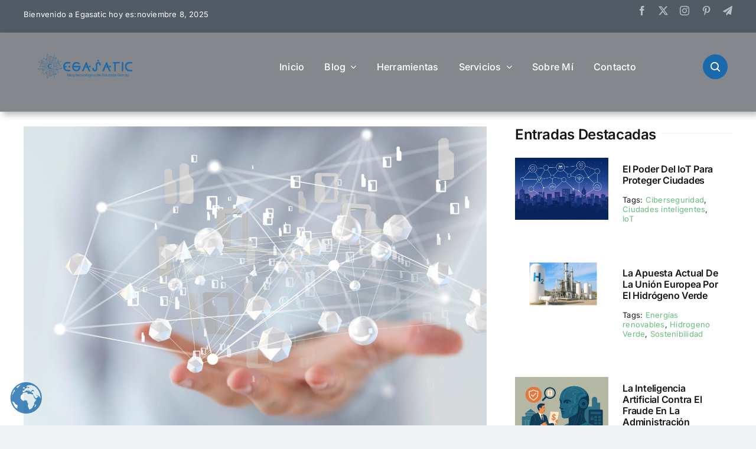

--- FILE ---
content_type: text/html; charset=UTF-8
request_url: https://egasatic.es/big-data-para-abrir-nuevas-oportunidades-de-negocio-y-mercados-a-las-empresas/
body_size: 44257
content:
<!DOCTYPE html>
<html class="avada-html-layout-wide avada-html-header-position-top avada-is-100-percent-template" lang="es" prefix="og: http://ogp.me/ns# fb: http://ogp.me/ns/fb#">
<head>
	<meta http-equiv="X-UA-Compatible" content="IE=edge" />
	<meta http-equiv="Content-Type" content="text/html; charset=utf-8"/>
	<meta name="viewport" content="width=device-width, initial-scale=1" />
	<meta name='robots' content='index, follow, max-image-preview:large, max-snippet:-1, max-video-preview:-1' />
	<style>img:is([sizes="auto" i], [sizes^="auto," i]) { contain-intrinsic-size: 3000px 1500px }</style>
	<!-- Jetpack Site Verification Tags -->
<meta name="google-site-verification" content="naAmHZyCsMmJtg1M5bOCPM0cnCm1Dq14sCS-ncbK-20" />

	<!-- This site is optimized with the Yoast SEO plugin v26.3 - https://yoast.com/wordpress/plugins/seo/ -->
	<title>Big Data para abrir nuevas oportunidades de negocio y mercados a las empresas - Blog Tecnológico de Eduardo García</title>
	<link rel="canonical" href="https://egasatic.es/big-data-para-abrir-nuevas-oportunidades-de-negocio-y-mercados-a-las-empresas/" />
	<meta property="og:locale" content="es_ES" />
	<meta property="og:type" content="article" />
	<meta property="og:title" content="Big Data para abrir nuevas oportunidades de negocio y mercados a las empresas - Blog Tecnológico de Eduardo García" />
	<meta property="og:description" content="Las compañías aplican el análisis de datos y de redes [...]" />
	<meta property="og:url" content="https://egasatic.es/big-data-para-abrir-nuevas-oportunidades-de-negocio-y-mercados-a-las-empresas/" />
	<meta property="og:site_name" content="Blog Tecnológico de Eduardo García" />
	<meta property="article:published_time" content="2015-11-15T09:21:31+00:00" />
	<meta property="article:modified_time" content="2023-11-19T18:05:19+00:00" />
	<meta property="og:image" content="https://egasatic.es/wp-content/uploads/2015/11/Big-Data-para-abrir-nuevas-oportunidades-de-negocio-y-mercados-a-las-empresas.jpg" />
	<meta property="og:image:width" content="2000" />
	<meta property="og:image:height" content="1131" />
	<meta property="og:image:type" content="image/jpeg" />
	<meta name="author" content="Eduardo García" />
	<meta name="twitter:card" content="summary_large_image" />
	<meta name="twitter:creator" content="@eduardogarsanch" />
	<meta name="twitter:site" content="@eduardogarsanch" />
	<meta name="twitter:label1" content="Escrito por" />
	<meta name="twitter:data1" content="Eduardo García" />
	<meta name="twitter:label2" content="Tiempo de lectura" />
	<meta name="twitter:data2" content="6 minutos" />
	<script type="application/ld+json" class="yoast-schema-graph">{"@context":"https://schema.org","@graph":[{"@type":"Article","@id":"https://egasatic.es/big-data-para-abrir-nuevas-oportunidades-de-negocio-y-mercados-a-las-empresas/#article","isPartOf":{"@id":"https://egasatic.es/big-data-para-abrir-nuevas-oportunidades-de-negocio-y-mercados-a-las-empresas/"},"author":{"name":"Eduardo García","@id":"https://egasatic.es/#/schema/person/dc334d9e0638dde425a7b737fb946ebe"},"headline":"Big Data para abrir nuevas oportunidades de negocio y mercados a las empresas","datePublished":"2015-11-15T09:21:31+00:00","dateModified":"2023-11-19T18:05:19+00:00","mainEntityOfPage":{"@id":"https://egasatic.es/big-data-para-abrir-nuevas-oportunidades-de-negocio-y-mercados-a-las-empresas/"},"wordCount":1199,"commentCount":0,"publisher":{"@id":"https://egasatic.es/#/schema/person/dc334d9e0638dde425a7b737fb946ebe"},"image":{"@id":"https://egasatic.es/big-data-para-abrir-nuevas-oportunidades-de-negocio-y-mercados-a-las-empresas/#primaryimage"},"thumbnailUrl":"https://egasatic.es/wp-content/uploads/2015/11/Big-Data-para-abrir-nuevas-oportunidades-de-negocio-y-mercados-a-las-empresas.jpg","keywords":["Análisis de datos.","Big Data"],"articleSection":["Big Data"],"inLanguage":"es","potentialAction":[{"@type":"CommentAction","name":"Comment","target":["https://egasatic.es/big-data-para-abrir-nuevas-oportunidades-de-negocio-y-mercados-a-las-empresas/#respond"]}]},{"@type":"WebPage","@id":"https://egasatic.es/big-data-para-abrir-nuevas-oportunidades-de-negocio-y-mercados-a-las-empresas/","url":"https://egasatic.es/big-data-para-abrir-nuevas-oportunidades-de-negocio-y-mercados-a-las-empresas/","name":"Big Data para abrir nuevas oportunidades de negocio y mercados a las empresas - Blog Tecnológico de Eduardo García","isPartOf":{"@id":"https://egasatic.es/#website"},"primaryImageOfPage":{"@id":"https://egasatic.es/big-data-para-abrir-nuevas-oportunidades-de-negocio-y-mercados-a-las-empresas/#primaryimage"},"image":{"@id":"https://egasatic.es/big-data-para-abrir-nuevas-oportunidades-de-negocio-y-mercados-a-las-empresas/#primaryimage"},"thumbnailUrl":"https://egasatic.es/wp-content/uploads/2015/11/Big-Data-para-abrir-nuevas-oportunidades-de-negocio-y-mercados-a-las-empresas.jpg","datePublished":"2015-11-15T09:21:31+00:00","dateModified":"2023-11-19T18:05:19+00:00","breadcrumb":{"@id":"https://egasatic.es/big-data-para-abrir-nuevas-oportunidades-de-negocio-y-mercados-a-las-empresas/#breadcrumb"},"inLanguage":"es","potentialAction":[{"@type":"ReadAction","target":["https://egasatic.es/big-data-para-abrir-nuevas-oportunidades-de-negocio-y-mercados-a-las-empresas/"]}]},{"@type":"ImageObject","inLanguage":"es","@id":"https://egasatic.es/big-data-para-abrir-nuevas-oportunidades-de-negocio-y-mercados-a-las-empresas/#primaryimage","url":"https://egasatic.es/wp-content/uploads/2015/11/Big-Data-para-abrir-nuevas-oportunidades-de-negocio-y-mercados-a-las-empresas.jpg","contentUrl":"https://egasatic.es/wp-content/uploads/2015/11/Big-Data-para-abrir-nuevas-oportunidades-de-negocio-y-mercados-a-las-empresas.jpg","width":2000,"height":1131},{"@type":"BreadcrumbList","@id":"https://egasatic.es/big-data-para-abrir-nuevas-oportunidades-de-negocio-y-mercados-a-las-empresas/#breadcrumb","itemListElement":[{"@type":"ListItem","position":1,"name":"Portada","item":"https://egasatic.es/"},{"@type":"ListItem","position":2,"name":"Big Data para abrir nuevas oportunidades de negocio y mercados a las empresas"}]},{"@type":"WebSite","@id":"https://egasatic.es/#website","url":"https://egasatic.es/","name":"Blog tecnologico de Eduardo García","description":"Sitio Técnologico","publisher":{"@id":"https://egasatic.es/#/schema/person/dc334d9e0638dde425a7b737fb946ebe"},"potentialAction":[{"@type":"SearchAction","target":{"@type":"EntryPoint","urlTemplate":"https://egasatic.es/?s={search_term_string}"},"query-input":{"@type":"PropertyValueSpecification","valueRequired":true,"valueName":"search_term_string"}}],"inLanguage":"es"},{"@type":["Person","Organization"],"@id":"https://egasatic.es/#/schema/person/dc334d9e0638dde425a7b737fb946ebe","name":"Eduardo García","image":{"@type":"ImageObject","inLanguage":"es","@id":"https://egasatic.es/#/schema/person/image/","url":"https://egasatic.es/wp-content/uploads/2023/05/cropped-cropped-blog-tecnologico-1.png","contentUrl":"https://egasatic.es/wp-content/uploads/2023/05/cropped-cropped-blog-tecnologico-1.png","width":512,"height":256,"caption":"Eduardo García"},"logo":{"@id":"https://egasatic.es/#/schema/person/image/"},"sameAs":["https://www.linkedin.com/feed/"],"url":"https://egasatic.es/author/egasa/"}]}</script>
	<!-- / Yoast SEO plugin. -->


<link rel='dns-prefetch' href='//stats.wp.com' />
<link rel='dns-prefetch' href='//secure.gravatar.com' />
<link rel='dns-prefetch' href='//v0.wordpress.com' />
<link rel='dns-prefetch' href='//widgets.wp.com' />
<link rel='dns-prefetch' href='//s0.wp.com' />
<link rel='dns-prefetch' href='//0.gravatar.com' />
<link rel='dns-prefetch' href='//1.gravatar.com' />
<link rel='dns-prefetch' href='//2.gravatar.com' />
<link rel='dns-prefetch' href='//jetpack.wordpress.com' />
<link rel='dns-prefetch' href='//public-api.wordpress.com' />
<link rel='preconnect' href='//c0.wp.com' />
<link rel="alternate" type="application/rss+xml" title="Blog Tecnológico de Eduardo García &raquo; Feed" href="https://egasatic.es/feed/" />
<link rel="alternate" type="application/rss+xml" title="Blog Tecnológico de Eduardo García &raquo; Feed de los comentarios" href="https://egasatic.es/comments/feed/" />
		
		
		
				<link rel="alternate" type="application/rss+xml" title="Blog Tecnológico de Eduardo García &raquo; Comentario Big Data para abrir nuevas oportunidades de negocio y mercados a las empresas del feed" href="https://egasatic.es/big-data-para-abrir-nuevas-oportunidades-de-negocio-y-mercados-a-las-empresas/feed/" />
<meta property="og:image" content="https://egasatic.es/wp-content/uploads/2015/11/Big-Data-para-abrir-nuevas-oportunidades-de-negocio-y-mercados-a-las-empresas.jpg" /><meta name="description" content="Las compañías aplican el análisis de datos y de redes [...]"><link rel="apple-touch-icon" href="https://egasatic.es/wp-content/uploads/2015/11/Big-Data-para-abrir-nuevas-oportunidades-de-negocio-y-mercados-a-las-empresas.jpg">					<meta name="description" content="Las compañías aplican el análisis de datos y de redes complejas a través de la herramienta Kampal para optimizar el marketing de las compañías y detectar nuevas oportunidades de negocio y la apertura de mercados para las empresas, además de facilitar la toma de decisiones estratégicas.

Muchas empresas disponen de"/>
				
		<meta property="og:locale" content="es_ES"/>
		<meta property="og:type" content="article"/>
		<meta property="og:site_name" content="Blog Tecnológico de Eduardo García"/>
		<meta property="og:title" content="Big Data para abrir nuevas oportunidades de negocio y mercados a las empresas - Blog Tecnológico de Eduardo García"/>
				<meta property="og:description" content="Las compañías aplican el análisis de datos y de redes complejas a través de la herramienta Kampal para optimizar el marketing de las compañías y detectar nuevas oportunidades de negocio y la apertura de mercados para las empresas, además de facilitar la toma de decisiones estratégicas.

Muchas empresas disponen de"/>
				<meta property="og:url" content="https://egasatic.es/big-data-para-abrir-nuevas-oportunidades-de-negocio-y-mercados-a-las-empresas/"/>
										<meta property="article:published_time" content="2015-11-15T09:21:31+02:00"/>
							<meta property="article:modified_time" content="2023-11-19T18:05:19+02:00"/>
								<meta name="author" content="Eduardo García"/>
								<meta property="og:image" content="https://egasatic.es/wp-content/uploads/2015/11/Big-Data-para-abrir-nuevas-oportunidades-de-negocio-y-mercados-a-las-empresas.jpg"/>
		<meta property="og:image:width" content="2000"/>
		<meta property="og:image:height" content="1131"/>
		<meta property="og:image:type" content="image/jpeg"/>
				<script type="text/javascript">
/* <![CDATA[ */
window._wpemojiSettings = {"baseUrl":"https:\/\/s.w.org\/images\/core\/emoji\/16.0.1\/72x72\/","ext":".png","svgUrl":"https:\/\/s.w.org\/images\/core\/emoji\/16.0.1\/svg\/","svgExt":".svg","source":{"concatemoji":"https:\/\/egasatic.es\/wp-includes\/js\/wp-emoji-release.min.js?ver=6.8.3"}};
/*! This file is auto-generated */
!function(s,n){var o,i,e;function c(e){try{var t={supportTests:e,timestamp:(new Date).valueOf()};sessionStorage.setItem(o,JSON.stringify(t))}catch(e){}}function p(e,t,n){e.clearRect(0,0,e.canvas.width,e.canvas.height),e.fillText(t,0,0);var t=new Uint32Array(e.getImageData(0,0,e.canvas.width,e.canvas.height).data),a=(e.clearRect(0,0,e.canvas.width,e.canvas.height),e.fillText(n,0,0),new Uint32Array(e.getImageData(0,0,e.canvas.width,e.canvas.height).data));return t.every(function(e,t){return e===a[t]})}function u(e,t){e.clearRect(0,0,e.canvas.width,e.canvas.height),e.fillText(t,0,0);for(var n=e.getImageData(16,16,1,1),a=0;a<n.data.length;a++)if(0!==n.data[a])return!1;return!0}function f(e,t,n,a){switch(t){case"flag":return n(e,"\ud83c\udff3\ufe0f\u200d\u26a7\ufe0f","\ud83c\udff3\ufe0f\u200b\u26a7\ufe0f")?!1:!n(e,"\ud83c\udde8\ud83c\uddf6","\ud83c\udde8\u200b\ud83c\uddf6")&&!n(e,"\ud83c\udff4\udb40\udc67\udb40\udc62\udb40\udc65\udb40\udc6e\udb40\udc67\udb40\udc7f","\ud83c\udff4\u200b\udb40\udc67\u200b\udb40\udc62\u200b\udb40\udc65\u200b\udb40\udc6e\u200b\udb40\udc67\u200b\udb40\udc7f");case"emoji":return!a(e,"\ud83e\udedf")}return!1}function g(e,t,n,a){var r="undefined"!=typeof WorkerGlobalScope&&self instanceof WorkerGlobalScope?new OffscreenCanvas(300,150):s.createElement("canvas"),o=r.getContext("2d",{willReadFrequently:!0}),i=(o.textBaseline="top",o.font="600 32px Arial",{});return e.forEach(function(e){i[e]=t(o,e,n,a)}),i}function t(e){var t=s.createElement("script");t.src=e,t.defer=!0,s.head.appendChild(t)}"undefined"!=typeof Promise&&(o="wpEmojiSettingsSupports",i=["flag","emoji"],n.supports={everything:!0,everythingExceptFlag:!0},e=new Promise(function(e){s.addEventListener("DOMContentLoaded",e,{once:!0})}),new Promise(function(t){var n=function(){try{var e=JSON.parse(sessionStorage.getItem(o));if("object"==typeof e&&"number"==typeof e.timestamp&&(new Date).valueOf()<e.timestamp+604800&&"object"==typeof e.supportTests)return e.supportTests}catch(e){}return null}();if(!n){if("undefined"!=typeof Worker&&"undefined"!=typeof OffscreenCanvas&&"undefined"!=typeof URL&&URL.createObjectURL&&"undefined"!=typeof Blob)try{var e="postMessage("+g.toString()+"("+[JSON.stringify(i),f.toString(),p.toString(),u.toString()].join(",")+"));",a=new Blob([e],{type:"text/javascript"}),r=new Worker(URL.createObjectURL(a),{name:"wpTestEmojiSupports"});return void(r.onmessage=function(e){c(n=e.data),r.terminate(),t(n)})}catch(e){}c(n=g(i,f,p,u))}t(n)}).then(function(e){for(var t in e)n.supports[t]=e[t],n.supports.everything=n.supports.everything&&n.supports[t],"flag"!==t&&(n.supports.everythingExceptFlag=n.supports.everythingExceptFlag&&n.supports[t]);n.supports.everythingExceptFlag=n.supports.everythingExceptFlag&&!n.supports.flag,n.DOMReady=!1,n.readyCallback=function(){n.DOMReady=!0}}).then(function(){return e}).then(function(){var e;n.supports.everything||(n.readyCallback(),(e=n.source||{}).concatemoji?t(e.concatemoji):e.wpemoji&&e.twemoji&&(t(e.twemoji),t(e.wpemoji)))}))}((window,document),window._wpemojiSettings);
/* ]]> */
</script>

<style id='wp-emoji-styles-inline-css' type='text/css'>

	img.wp-smiley, img.emoji {
		display: inline !important;
		border: none !important;
		box-shadow: none !important;
		height: 1em !important;
		width: 1em !important;
		margin: 0 0.07em !important;
		vertical-align: -0.1em !important;
		background: none !important;
		padding: 0 !important;
	}
</style>
<link rel='stylesheet' id='wp-block-library-css' href='https://c0.wp.com/c/6.8.3/wp-includes/css/dist/block-library/style.min.css' type='text/css' media='all' />
<style id='wp-block-library-theme-inline-css' type='text/css'>
.wp-block-audio :where(figcaption){color:#555;font-size:13px;text-align:center}.is-dark-theme .wp-block-audio :where(figcaption){color:#ffffffa6}.wp-block-audio{margin:0 0 1em}.wp-block-code{border:1px solid #ccc;border-radius:4px;font-family:Menlo,Consolas,monaco,monospace;padding:.8em 1em}.wp-block-embed :where(figcaption){color:#555;font-size:13px;text-align:center}.is-dark-theme .wp-block-embed :where(figcaption){color:#ffffffa6}.wp-block-embed{margin:0 0 1em}.blocks-gallery-caption{color:#555;font-size:13px;text-align:center}.is-dark-theme .blocks-gallery-caption{color:#ffffffa6}:root :where(.wp-block-image figcaption){color:#555;font-size:13px;text-align:center}.is-dark-theme :root :where(.wp-block-image figcaption){color:#ffffffa6}.wp-block-image{margin:0 0 1em}.wp-block-pullquote{border-bottom:4px solid;border-top:4px solid;color:currentColor;margin-bottom:1.75em}.wp-block-pullquote cite,.wp-block-pullquote footer,.wp-block-pullquote__citation{color:currentColor;font-size:.8125em;font-style:normal;text-transform:uppercase}.wp-block-quote{border-left:.25em solid;margin:0 0 1.75em;padding-left:1em}.wp-block-quote cite,.wp-block-quote footer{color:currentColor;font-size:.8125em;font-style:normal;position:relative}.wp-block-quote:where(.has-text-align-right){border-left:none;border-right:.25em solid;padding-left:0;padding-right:1em}.wp-block-quote:where(.has-text-align-center){border:none;padding-left:0}.wp-block-quote.is-large,.wp-block-quote.is-style-large,.wp-block-quote:where(.is-style-plain){border:none}.wp-block-search .wp-block-search__label{font-weight:700}.wp-block-search__button{border:1px solid #ccc;padding:.375em .625em}:where(.wp-block-group.has-background){padding:1.25em 2.375em}.wp-block-separator.has-css-opacity{opacity:.4}.wp-block-separator{border:none;border-bottom:2px solid;margin-left:auto;margin-right:auto}.wp-block-separator.has-alpha-channel-opacity{opacity:1}.wp-block-separator:not(.is-style-wide):not(.is-style-dots){width:100px}.wp-block-separator.has-background:not(.is-style-dots){border-bottom:none;height:1px}.wp-block-separator.has-background:not(.is-style-wide):not(.is-style-dots){height:2px}.wp-block-table{margin:0 0 1em}.wp-block-table td,.wp-block-table th{word-break:normal}.wp-block-table :where(figcaption){color:#555;font-size:13px;text-align:center}.is-dark-theme .wp-block-table :where(figcaption){color:#ffffffa6}.wp-block-video :where(figcaption){color:#555;font-size:13px;text-align:center}.is-dark-theme .wp-block-video :where(figcaption){color:#ffffffa6}.wp-block-video{margin:0 0 1em}:root :where(.wp-block-template-part.has-background){margin-bottom:0;margin-top:0;padding:1.25em 2.375em}
</style>
<style id='classic-theme-styles-inline-css' type='text/css'>
/*! This file is auto-generated */
.wp-block-button__link{color:#fff;background-color:#32373c;border-radius:9999px;box-shadow:none;text-decoration:none;padding:calc(.667em + 2px) calc(1.333em + 2px);font-size:1.125em}.wp-block-file__button{background:#32373c;color:#fff;text-decoration:none}
</style>
<link rel='stylesheet' id='mediaelement-css' href='https://c0.wp.com/c/6.8.3/wp-includes/js/mediaelement/mediaelementplayer-legacy.min.css' type='text/css' media='all' />
<link rel='stylesheet' id='wp-mediaelement-css' href='https://c0.wp.com/c/6.8.3/wp-includes/js/mediaelement/wp-mediaelement.min.css' type='text/css' media='all' />
<style id='jetpack-sharing-buttons-style-inline-css' type='text/css'>
.jetpack-sharing-buttons__services-list{display:flex;flex-direction:row;flex-wrap:wrap;gap:0;list-style-type:none;margin:5px;padding:0}.jetpack-sharing-buttons__services-list.has-small-icon-size{font-size:12px}.jetpack-sharing-buttons__services-list.has-normal-icon-size{font-size:16px}.jetpack-sharing-buttons__services-list.has-large-icon-size{font-size:24px}.jetpack-sharing-buttons__services-list.has-huge-icon-size{font-size:36px}@media print{.jetpack-sharing-buttons__services-list{display:none!important}}.editor-styles-wrapper .wp-block-jetpack-sharing-buttons{gap:0;padding-inline-start:0}ul.jetpack-sharing-buttons__services-list.has-background{padding:1.25em 2.375em}
</style>
<style id='global-styles-inline-css' type='text/css'>
:root{--wp--preset--aspect-ratio--square: 1;--wp--preset--aspect-ratio--4-3: 4/3;--wp--preset--aspect-ratio--3-4: 3/4;--wp--preset--aspect-ratio--3-2: 3/2;--wp--preset--aspect-ratio--2-3: 2/3;--wp--preset--aspect-ratio--16-9: 16/9;--wp--preset--aspect-ratio--9-16: 9/16;--wp--preset--color--black: #000000;--wp--preset--color--cyan-bluish-gray: #abb8c3;--wp--preset--color--white: #ffffff;--wp--preset--color--pale-pink: #f78da7;--wp--preset--color--vivid-red: #cf2e2e;--wp--preset--color--luminous-vivid-orange: #ff6900;--wp--preset--color--luminous-vivid-amber: #fcb900;--wp--preset--color--light-green-cyan: #7bdcb5;--wp--preset--color--vivid-green-cyan: #00d084;--wp--preset--color--pale-cyan-blue: #8ed1fc;--wp--preset--color--vivid-cyan-blue: #0693e3;--wp--preset--color--vivid-purple: #9b51e0;--wp--preset--color--awb-color-1: rgba(255,255,255,1);--wp--preset--color--awb-color-2: rgba(249,249,251,1);--wp--preset--color--awb-color-3: rgba(242,243,245,1);--wp--preset--color--awb-color-4: rgba(101,189,125,1);--wp--preset--color--awb-color-5: rgba(25,143,217,1);--wp--preset--color--awb-color-6: rgba(67,69,73,1);--wp--preset--color--awb-color-7: rgba(33,35,38,1);--wp--preset--color--awb-color-8: rgba(20,22,23,1);--wp--preset--gradient--vivid-cyan-blue-to-vivid-purple: linear-gradient(135deg,rgba(6,147,227,1) 0%,rgb(155,81,224) 100%);--wp--preset--gradient--light-green-cyan-to-vivid-green-cyan: linear-gradient(135deg,rgb(122,220,180) 0%,rgb(0,208,130) 100%);--wp--preset--gradient--luminous-vivid-amber-to-luminous-vivid-orange: linear-gradient(135deg,rgba(252,185,0,1) 0%,rgba(255,105,0,1) 100%);--wp--preset--gradient--luminous-vivid-orange-to-vivid-red: linear-gradient(135deg,rgba(255,105,0,1) 0%,rgb(207,46,46) 100%);--wp--preset--gradient--very-light-gray-to-cyan-bluish-gray: linear-gradient(135deg,rgb(238,238,238) 0%,rgb(169,184,195) 100%);--wp--preset--gradient--cool-to-warm-spectrum: linear-gradient(135deg,rgb(74,234,220) 0%,rgb(151,120,209) 20%,rgb(207,42,186) 40%,rgb(238,44,130) 60%,rgb(251,105,98) 80%,rgb(254,248,76) 100%);--wp--preset--gradient--blush-light-purple: linear-gradient(135deg,rgb(255,206,236) 0%,rgb(152,150,240) 100%);--wp--preset--gradient--blush-bordeaux: linear-gradient(135deg,rgb(254,205,165) 0%,rgb(254,45,45) 50%,rgb(107,0,62) 100%);--wp--preset--gradient--luminous-dusk: linear-gradient(135deg,rgb(255,203,112) 0%,rgb(199,81,192) 50%,rgb(65,88,208) 100%);--wp--preset--gradient--pale-ocean: linear-gradient(135deg,rgb(255,245,203) 0%,rgb(182,227,212) 50%,rgb(51,167,181) 100%);--wp--preset--gradient--electric-grass: linear-gradient(135deg,rgb(202,248,128) 0%,rgb(113,206,126) 100%);--wp--preset--gradient--midnight: linear-gradient(135deg,rgb(2,3,129) 0%,rgb(40,116,252) 100%);--wp--preset--font-size--small: 12px;--wp--preset--font-size--medium: 20px;--wp--preset--font-size--large: 24px;--wp--preset--font-size--x-large: 42px;--wp--preset--font-size--normal: 16px;--wp--preset--font-size--xlarge: 32px;--wp--preset--font-size--huge: 48px;--wp--preset--spacing--20: 0.44rem;--wp--preset--spacing--30: 0.67rem;--wp--preset--spacing--40: 1rem;--wp--preset--spacing--50: 1.5rem;--wp--preset--spacing--60: 2.25rem;--wp--preset--spacing--70: 3.38rem;--wp--preset--spacing--80: 5.06rem;--wp--preset--shadow--natural: 6px 6px 9px rgba(0, 0, 0, 0.2);--wp--preset--shadow--deep: 12px 12px 50px rgba(0, 0, 0, 0.4);--wp--preset--shadow--sharp: 6px 6px 0px rgba(0, 0, 0, 0.2);--wp--preset--shadow--outlined: 6px 6px 0px -3px rgba(255, 255, 255, 1), 6px 6px rgba(0, 0, 0, 1);--wp--preset--shadow--crisp: 6px 6px 0px rgba(0, 0, 0, 1);}:where(.is-layout-flex){gap: 0.5em;}:where(.is-layout-grid){gap: 0.5em;}body .is-layout-flex{display: flex;}.is-layout-flex{flex-wrap: wrap;align-items: center;}.is-layout-flex > :is(*, div){margin: 0;}body .is-layout-grid{display: grid;}.is-layout-grid > :is(*, div){margin: 0;}:where(.wp-block-columns.is-layout-flex){gap: 2em;}:where(.wp-block-columns.is-layout-grid){gap: 2em;}:where(.wp-block-post-template.is-layout-flex){gap: 1.25em;}:where(.wp-block-post-template.is-layout-grid){gap: 1.25em;}.has-black-color{color: var(--wp--preset--color--black) !important;}.has-cyan-bluish-gray-color{color: var(--wp--preset--color--cyan-bluish-gray) !important;}.has-white-color{color: var(--wp--preset--color--white) !important;}.has-pale-pink-color{color: var(--wp--preset--color--pale-pink) !important;}.has-vivid-red-color{color: var(--wp--preset--color--vivid-red) !important;}.has-luminous-vivid-orange-color{color: var(--wp--preset--color--luminous-vivid-orange) !important;}.has-luminous-vivid-amber-color{color: var(--wp--preset--color--luminous-vivid-amber) !important;}.has-light-green-cyan-color{color: var(--wp--preset--color--light-green-cyan) !important;}.has-vivid-green-cyan-color{color: var(--wp--preset--color--vivid-green-cyan) !important;}.has-pale-cyan-blue-color{color: var(--wp--preset--color--pale-cyan-blue) !important;}.has-vivid-cyan-blue-color{color: var(--wp--preset--color--vivid-cyan-blue) !important;}.has-vivid-purple-color{color: var(--wp--preset--color--vivid-purple) !important;}.has-black-background-color{background-color: var(--wp--preset--color--black) !important;}.has-cyan-bluish-gray-background-color{background-color: var(--wp--preset--color--cyan-bluish-gray) !important;}.has-white-background-color{background-color: var(--wp--preset--color--white) !important;}.has-pale-pink-background-color{background-color: var(--wp--preset--color--pale-pink) !important;}.has-vivid-red-background-color{background-color: var(--wp--preset--color--vivid-red) !important;}.has-luminous-vivid-orange-background-color{background-color: var(--wp--preset--color--luminous-vivid-orange) !important;}.has-luminous-vivid-amber-background-color{background-color: var(--wp--preset--color--luminous-vivid-amber) !important;}.has-light-green-cyan-background-color{background-color: var(--wp--preset--color--light-green-cyan) !important;}.has-vivid-green-cyan-background-color{background-color: var(--wp--preset--color--vivid-green-cyan) !important;}.has-pale-cyan-blue-background-color{background-color: var(--wp--preset--color--pale-cyan-blue) !important;}.has-vivid-cyan-blue-background-color{background-color: var(--wp--preset--color--vivid-cyan-blue) !important;}.has-vivid-purple-background-color{background-color: var(--wp--preset--color--vivid-purple) !important;}.has-black-border-color{border-color: var(--wp--preset--color--black) !important;}.has-cyan-bluish-gray-border-color{border-color: var(--wp--preset--color--cyan-bluish-gray) !important;}.has-white-border-color{border-color: var(--wp--preset--color--white) !important;}.has-pale-pink-border-color{border-color: var(--wp--preset--color--pale-pink) !important;}.has-vivid-red-border-color{border-color: var(--wp--preset--color--vivid-red) !important;}.has-luminous-vivid-orange-border-color{border-color: var(--wp--preset--color--luminous-vivid-orange) !important;}.has-luminous-vivid-amber-border-color{border-color: var(--wp--preset--color--luminous-vivid-amber) !important;}.has-light-green-cyan-border-color{border-color: var(--wp--preset--color--light-green-cyan) !important;}.has-vivid-green-cyan-border-color{border-color: var(--wp--preset--color--vivid-green-cyan) !important;}.has-pale-cyan-blue-border-color{border-color: var(--wp--preset--color--pale-cyan-blue) !important;}.has-vivid-cyan-blue-border-color{border-color: var(--wp--preset--color--vivid-cyan-blue) !important;}.has-vivid-purple-border-color{border-color: var(--wp--preset--color--vivid-purple) !important;}.has-vivid-cyan-blue-to-vivid-purple-gradient-background{background: var(--wp--preset--gradient--vivid-cyan-blue-to-vivid-purple) !important;}.has-light-green-cyan-to-vivid-green-cyan-gradient-background{background: var(--wp--preset--gradient--light-green-cyan-to-vivid-green-cyan) !important;}.has-luminous-vivid-amber-to-luminous-vivid-orange-gradient-background{background: var(--wp--preset--gradient--luminous-vivid-amber-to-luminous-vivid-orange) !important;}.has-luminous-vivid-orange-to-vivid-red-gradient-background{background: var(--wp--preset--gradient--luminous-vivid-orange-to-vivid-red) !important;}.has-very-light-gray-to-cyan-bluish-gray-gradient-background{background: var(--wp--preset--gradient--very-light-gray-to-cyan-bluish-gray) !important;}.has-cool-to-warm-spectrum-gradient-background{background: var(--wp--preset--gradient--cool-to-warm-spectrum) !important;}.has-blush-light-purple-gradient-background{background: var(--wp--preset--gradient--blush-light-purple) !important;}.has-blush-bordeaux-gradient-background{background: var(--wp--preset--gradient--blush-bordeaux) !important;}.has-luminous-dusk-gradient-background{background: var(--wp--preset--gradient--luminous-dusk) !important;}.has-pale-ocean-gradient-background{background: var(--wp--preset--gradient--pale-ocean) !important;}.has-electric-grass-gradient-background{background: var(--wp--preset--gradient--electric-grass) !important;}.has-midnight-gradient-background{background: var(--wp--preset--gradient--midnight) !important;}.has-small-font-size{font-size: var(--wp--preset--font-size--small) !important;}.has-medium-font-size{font-size: var(--wp--preset--font-size--medium) !important;}.has-large-font-size{font-size: var(--wp--preset--font-size--large) !important;}.has-x-large-font-size{font-size: var(--wp--preset--font-size--x-large) !important;}
:where(.wp-block-post-template.is-layout-flex){gap: 1.25em;}:where(.wp-block-post-template.is-layout-grid){gap: 1.25em;}
:where(.wp-block-columns.is-layout-flex){gap: 2em;}:where(.wp-block-columns.is-layout-grid){gap: 2em;}
:root :where(.wp-block-pullquote){font-size: 1.5em;line-height: 1.6;}
</style>
<link rel='stylesheet' id='contact-form-7-css' href='https://egasatic.es/wp-content/plugins/contact-form-7/includes/css/styles.css?ver=6.1.3' type='text/css' media='all' />
<link rel='stylesheet' id='SFSImainCss-css' href='https://egasatic.es/wp-content/plugins/ultimate-social-media-icons/css/sfsi-style.css?ver=2.9.5' type='text/css' media='all' />
<link rel='stylesheet' id='mc4wp-form-themes-css' href='https://egasatic.es/wp-content/plugins/mailchimp-for-wp/assets/css/form-themes.css?ver=4.10.8' type='text/css' media='all' />
<link rel='stylesheet' id='cmplz-general-css' href='https://egasatic.es/wp-content/plugins/complianz-gdpr/assets/css/cookieblocker.min.css?ver=1762491089' type='text/css' media='all' />
<link rel='stylesheet' id='element-ready-widgets-css' href='https://egasatic.es/wp-content/plugins/element-ready-lite/assets/css/widgets.min.css?ver=1762626833' type='text/css' media='all' />
<link rel='stylesheet' id='jetpack_likes-css' href='https://c0.wp.com/p/jetpack/15.2/modules/likes/style.css' type='text/css' media='all' />
<link rel='stylesheet' id='wpforo-widgets-css' href='https://egasatic.es/wp-content/plugins/wpforo/themes/2022/widgets.css?ver=2.4.10' type='text/css' media='all' />
<link rel='stylesheet' id='wpforo-dynamic-style-css' href='https://egasatic.es/wp-content/uploads/wpforo/assets/colors.css?ver=2.4.10.c0b7bcdafa5471a9188a11a2b919f147' type='text/css' media='all' />
<link rel='stylesheet' id='fusion-dynamic-css-css' href='https://egasatic.es/wp-content/uploads/fusion-styles/2b594f2914d98cac1ca356205172bb1c.min.css?ver=3.11.13' type='text/css' media='all' />
<script type="text/javascript" src="https://c0.wp.com/c/6.8.3/wp-includes/js/jquery/jquery.min.js" id="jquery-core-js"></script>
<script type="text/javascript" src="https://c0.wp.com/c/6.8.3/wp-includes/js/jquery/jquery-migrate.min.js" id="jquery-migrate-js"></script>
<link rel="https://api.w.org/" href="https://egasatic.es/wp-json/" /><link rel="alternate" title="JSON" type="application/json" href="https://egasatic.es/wp-json/wp/v2/posts/1084" /><link rel="EditURI" type="application/rsd+xml" title="RSD" href="https://egasatic.es/xmlrpc.php?rsd" />
<meta name="generator" content="WordPress 6.8.3" />
<link rel='shortlink' href='https://wp.me/pbkcCu-hu' />
<link rel="alternate" title="oEmbed (JSON)" type="application/json+oembed" href="https://egasatic.es/wp-json/oembed/1.0/embed?url=https%3A%2F%2Fegasatic.es%2Fbig-data-para-abrir-nuevas-oportunidades-de-negocio-y-mercados-a-las-empresas%2F" />
<link rel="alternate" title="oEmbed (XML)" type="text/xml+oembed" href="https://egasatic.es/wp-json/oembed/1.0/embed?url=https%3A%2F%2Fegasatic.es%2Fbig-data-para-abrir-nuevas-oportunidades-de-negocio-y-mercados-a-las-empresas%2F&#038;format=xml" />
	<style>
		#element-ready-header-builder .element-ready-header-nav {
			display: none;
		}
	</style>
<meta name="follow.[base64]" content="WSEVe0LJwq2bTCLF8tB5"/>	<style>img#wpstats{display:none}</style>
		<link rel="preload" href="https://egasatic.es/wp-content/themes/Avada/includes/lib/assets/fonts/icomoon/awb-icons.woff" as="font" type="font/woff" crossorigin><link rel="preload" href="//egasatic.es/wp-content/themes/Avada/includes/lib/assets/fonts/fontawesome/webfonts/fa-brands-400.woff2" as="font" type="font/woff2" crossorigin><link rel="preload" href="//egasatic.es/wp-content/themes/Avada/includes/lib/assets/fonts/fontawesome/webfonts/fa-regular-400.woff2" as="font" type="font/woff2" crossorigin><link rel="preload" href="//egasatic.es/wp-content/themes/Avada/includes/lib/assets/fonts/fontawesome/webfonts/fa-solid-900.woff2" as="font" type="font/woff2" crossorigin><link rel="preload" href="https://egasatic.es/wp-content/uploads/fusion-icons/magazine-v3/fonts/magazine.ttf?83ek2q" as="font" type="font/ttf" crossorigin><style type="text/css" id="css-fb-visibility">@media screen and (max-width: 640px){.fusion-no-small-visibility{display:none !important;}body .sm-text-align-center{text-align:center !important;}body .sm-text-align-left{text-align:left !important;}body .sm-text-align-right{text-align:right !important;}body .sm-flex-align-center{justify-content:center !important;}body .sm-flex-align-flex-start{justify-content:flex-start !important;}body .sm-flex-align-flex-end{justify-content:flex-end !important;}body .sm-mx-auto{margin-left:auto !important;margin-right:auto !important;}body .sm-ml-auto{margin-left:auto !important;}body .sm-mr-auto{margin-right:auto !important;}body .fusion-absolute-position-small{position:absolute;top:auto;width:100%;}.awb-sticky.awb-sticky-small{ position: sticky; top: var(--awb-sticky-offset,0); }}@media screen and (min-width: 641px) and (max-width: 1024px){.fusion-no-medium-visibility{display:none !important;}body .md-text-align-center{text-align:center !important;}body .md-text-align-left{text-align:left !important;}body .md-text-align-right{text-align:right !important;}body .md-flex-align-center{justify-content:center !important;}body .md-flex-align-flex-start{justify-content:flex-start !important;}body .md-flex-align-flex-end{justify-content:flex-end !important;}body .md-mx-auto{margin-left:auto !important;margin-right:auto !important;}body .md-ml-auto{margin-left:auto !important;}body .md-mr-auto{margin-right:auto !important;}body .fusion-absolute-position-medium{position:absolute;top:auto;width:100%;}.awb-sticky.awb-sticky-medium{ position: sticky; top: var(--awb-sticky-offset,0); }}@media screen and (min-width: 1025px){.fusion-no-large-visibility{display:none !important;}body .lg-text-align-center{text-align:center !important;}body .lg-text-align-left{text-align:left !important;}body .lg-text-align-right{text-align:right !important;}body .lg-flex-align-center{justify-content:center !important;}body .lg-flex-align-flex-start{justify-content:flex-start !important;}body .lg-flex-align-flex-end{justify-content:flex-end !important;}body .lg-mx-auto{margin-left:auto !important;margin-right:auto !important;}body .lg-ml-auto{margin-left:auto !important;}body .lg-mr-auto{margin-right:auto !important;}body .fusion-absolute-position-large{position:absolute;top:auto;width:100%;}.awb-sticky.awb-sticky-large{ position: sticky; top: var(--awb-sticky-offset,0); }}</style><meta name="generator" content="Elementor 3.32.5; features: additional_custom_breakpoints; settings: css_print_method-external, google_font-enabled, font_display-swap">
			<style>
				.e-con.e-parent:nth-of-type(n+4):not(.e-lazyloaded):not(.e-no-lazyload),
				.e-con.e-parent:nth-of-type(n+4):not(.e-lazyloaded):not(.e-no-lazyload) * {
					background-image: none !important;
				}
				@media screen and (max-height: 1024px) {
					.e-con.e-parent:nth-of-type(n+3):not(.e-lazyloaded):not(.e-no-lazyload),
					.e-con.e-parent:nth-of-type(n+3):not(.e-lazyloaded):not(.e-no-lazyload) * {
						background-image: none !important;
					}
				}
				@media screen and (max-height: 640px) {
					.e-con.e-parent:nth-of-type(n+2):not(.e-lazyloaded):not(.e-no-lazyload),
					.e-con.e-parent:nth-of-type(n+2):not(.e-lazyloaded):not(.e-no-lazyload) * {
						background-image: none !important;
					}
				}
			</style>
			<link rel="icon" href="https://egasatic.es/wp-content/uploads/2023/05/cropped-blog-tecnologico-1-120x120.png" sizes="32x32" />
<link rel="icon" href="https://egasatic.es/wp-content/uploads/2023/05/cropped-blog-tecnologico-1-300x300.png" sizes="192x192" />
<link rel="apple-touch-icon" href="https://egasatic.es/wp-content/uploads/2023/05/cropped-blog-tecnologico-1-180x180.png" />
<meta name="msapplication-TileImage" content="https://egasatic.es/wp-content/uploads/2023/05/cropped-blog-tecnologico-1-300x300.png" />
		<script type="text/javascript">
			var doc = document.documentElement;
			doc.setAttribute( 'data-useragent', navigator.userAgent );
		</script>
		
	</head>

<body class="wp-singular post-template-default single single-post postid-1084 single-format-standard wp-custom-logo wp-theme-Avada sfsi_actvite_theme_shaded_dark jps-theme-Avada awb-no-sidebars wpf-default wpft- wpf-guest wpfu-group-4 wpf-theme-2022 wpf-is_standalone-0 wpf-boardid-0 is_wpforo_page-0 is_wpforo_url-0 is_wpforo_shortcode_page-0 fusion-image-hovers fusion-pagination-sizing fusion-button_type-flat fusion-button_span-no fusion-button_gradient-linear avada-image-rollover-circle-yes avada-image-rollover-yes avada-image-rollover-direction-left fusion-body ltr fusion-sticky-header no-tablet-sticky-header no-mobile-sticky-header no-mobile-slidingbar no-mobile-totop avada-has-rev-slider-styles fusion-disable-outline fusion-sub-menu-fade mobile-logo-pos-left layout-wide-mode avada-has-boxed-modal-shadow-none layout-scroll-offset-full avada-has-zero-margin-offset-top fusion-top-header menu-text-align-center mobile-menu-design-classic fusion-show-pagination-text fusion-header-layout-v3 avada-responsive avada-footer-fx-none avada-menu-highlight-style-bar fusion-search-form-clean fusion-main-menu-search-overlay fusion-avatar-circle avada-dropdown-styles avada-blog-layout-large avada-blog-archive-layout-large avada-header-shadow-no avada-menu-icon-position-left avada-has-megamenu-shadow avada-has-mobile-menu-search avada-has-main-nav-search-icon avada-has-breadcrumb-mobile-hidden avada-has-titlebar-hide avada-header-border-color-full-transparent avada-has-pagination-width_height avada-flyout-menu-direction-fade avada-ec-views-v1 elementor-default elementor-kit-7926" data-awb-post-id="1084">
		<a class="skip-link screen-reader-text" href="#content">Skip to content</a>

	<div id="boxed-wrapper">
		
		<div id="wrapper" class="fusion-wrapper">
			<div id="home" style="position:relative;top:-1px;"></div>
												<div class="fusion-tb-header"><div class="fusion-fullwidth fullwidth-box fusion-builder-row-1 fusion-flex-container has-pattern-background has-mask-background nonhundred-percent-fullwidth non-hundred-percent-height-scrolling fusion-no-small-visibility" style="--awb-border-radius-top-left:0px;--awb-border-radius-top-right:0px;--awb-border-radius-bottom-right:0px;--awb-border-radius-bottom-left:0px;--awb-background-color:rgba(66,78,89,0.92);--awb-flex-wrap:wrap;" ><div class="fusion-builder-row fusion-row fusion-flex-align-items-flex-start fusion-flex-content-wrap" style="max-width:1248px;margin-left: calc(-4% / 2 );margin-right: calc(-4% / 2 );"><div class="fusion-layout-column fusion_builder_column fusion-builder-column-0 fusion_builder_column_1_2 1_2 fusion-flex-column" style="--awb-bg-size:cover;--awb-width-large:50%;--awb-margin-top-large:0px;--awb-spacing-right-large:3.84%;--awb-margin-bottom-large:20px;--awb-spacing-left-large:3.84%;--awb-width-medium:50%;--awb-order-medium:0;--awb-spacing-right-medium:3.84%;--awb-spacing-left-medium:3.84%;--awb-width-small:100%;--awb-order-small:0;--awb-spacing-right-small:1.92%;--awb-spacing-left-small:1.92%;"><div class="fusion-column-wrapper fusion-column-has-shadow fusion-flex-justify-content-flex-start fusion-content-layout-column"><div class="fusion-text fusion-text-1" style="--awb-font-size:var(--awb-typography5-font-size);--awb-line-height:var(--awb-typography5-line-height);--awb-letter-spacing:var(--awb-typography5-letter-spacing);--awb-text-transform:var(--awb-typography5-text-transform);--awb-text-color:var(--awb-color1);--awb-text-font-family:var(--awb-typography5-font-family);--awb-text-font-weight:var(--awb-typography5-font-weight);--awb-text-font-style:var(--awb-typography5-font-style);"><p>Bienvenido a Egasatic hoy es:noviembre 8, 2025</p>
</div></div></div><div class="fusion-layout-column fusion_builder_column fusion-builder-column-1 fusion_builder_column_1_2 1_2 fusion-flex-column fusion-flex-align-self-center" style="--awb-bg-size:cover;--awb-width-large:50%;--awb-margin-top-large:0px;--awb-spacing-right-large:3.84%;--awb-margin-bottom-large:20px;--awb-spacing-left-large:3.84%;--awb-width-medium:50%;--awb-order-medium:0;--awb-spacing-right-medium:3.84%;--awb-spacing-left-medium:3.84%;--awb-width-small:100%;--awb-order-small:0;--awb-spacing-right-small:1.92%;--awb-spacing-left-small:1.92%;"><div class="fusion-column-wrapper fusion-column-has-shadow fusion-flex-justify-content-flex-start fusion-content-layout-column"><div class="fusion-social-links fusion-social-links-1" style="--awb-margin-top:0px;--awb-margin-right:0px;--awb-margin-bottom:0px;--awb-margin-left:0px;--awb-alignment:right;--awb-box-border-top:0px;--awb-box-border-right:0px;--awb-box-border-bottom:0px;--awb-box-border-left:0px;--awb-icon-colors-hover:var(--awb-color4);--awb-box-colors-hover:var(--awb-color1);--awb-box-border-color:var(--awb-color3);--awb-box-border-color-hover:var(--awb-color4);"><div class="fusion-social-networks color-type-custom"><div class="fusion-social-networks-wrapper"><a class="fusion-social-network-icon fusion-tooltip fusion-facebook awb-icon-facebook" style="color:hsla(var(--awb-color1-h),var(--awb-color1-s),var(--awb-color1-l),calc(var(--awb-color1-a) - 40%));font-size:16px;" data-placement="left" data-title="Facebook" data-toggle="tooltip" title="Facebook" aria-label="facebook" target="_blank" rel="noopener noreferrer" href="#"></a><a class="fusion-social-network-icon fusion-tooltip fusion-twitter awb-icon-twitter" style="color:hsla(var(--awb-color1-h),var(--awb-color1-s),var(--awb-color1-l),calc(var(--awb-color1-a) - 40%));font-size:16px;" data-placement="left" data-title="X" data-toggle="tooltip" title="X" aria-label="twitter" target="_blank" rel="noopener noreferrer" href="#"></a><a class="fusion-social-network-icon fusion-tooltip fusion-instagram awb-icon-instagram" style="color:hsla(var(--awb-color1-h),var(--awb-color1-s),var(--awb-color1-l),calc(var(--awb-color1-a) - 40%));font-size:16px;" data-placement="left" data-title="Instagram" data-toggle="tooltip" title="Instagram" aria-label="instagram" target="_blank" rel="noopener noreferrer" href="#"></a><a class="fusion-social-network-icon fusion-tooltip fusion-pinterest awb-icon-pinterest" style="color:hsla(var(--awb-color1-h),var(--awb-color1-s),var(--awb-color1-l),calc(var(--awb-color1-a) - 40%));font-size:16px;" data-placement="left" data-title="Pinterest" data-toggle="tooltip" title="Pinterest" aria-label="pinterest" target="_blank" rel="noopener noreferrer" href="#"></a><a class="fusion-social-network-icon fusion-tooltip fusion-telegram awb-icon-telegram" style="color:hsla(var(--awb-color1-h),var(--awb-color1-s),var(--awb-color1-l),calc(var(--awb-color1-a) - 40%));font-size:16px;" data-placement="left" data-title="Telegram" data-toggle="tooltip" title="Telegram" aria-label="telegram" target="_blank" rel="noopener noreferrer" href="#"></a></div></div></div></div></div></div></div><div class="fusion-fullwidth fullwidth-box fusion-builder-row-2 fusion-flex-container has-pattern-background has-mask-background nonhundred-percent-fullwidth non-hundred-percent-height-scrolling fusion-sticky-container fusion-custom-z-index" style="--link_color: #1a6aab;--awb-border-radius-top-left:0px;--awb-border-radius-top-right:0px;--awb-border-radius-bottom-right:0px;--awb-border-radius-bottom-left:0px;--awb-z-index:9999;--awb-padding-top:25px;--awb-padding-bottom:25px;--awb-background-color:#323a4199;--awb-sticky-background-color:var(--awb-color7) !important;--awb-flex-wrap:wrap;--awb-box-shadow: 5px 5px 10px hsla(var(--awb-color8-h),var(--awb-color8-s),var(--awb-color8-l),calc(var(--awb-color8-a) - 70%));" data-transition-offset="0" data-scroll-offset="0" data-sticky-large-visibility="1" ><div class="fusion-builder-row fusion-row fusion-flex-align-items-center fusion-flex-content-wrap" style="max-width:1248px;margin-left: calc(-4% / 2 );margin-right: calc(-4% / 2 );"><div class="fusion-layout-column fusion_builder_column fusion-builder-column-2 fusion-flex-column" style="--awb-bg-size:cover;--awb-width-large:25%;--awb-margin-top-large:0px;--awb-spacing-right-large:7.68%;--awb-margin-bottom-large:20px;--awb-spacing-left-large:7.68%;--awb-width-medium:50%;--awb-order-medium:0;--awb-spacing-right-medium:3.84%;--awb-spacing-left-medium:3.84%;--awb-width-small:50%;--awb-order-small:0;--awb-spacing-right-small:3.84%;--awb-spacing-left-small:3.84%;" data-scroll-devices="small-visibility,medium-visibility,large-visibility"><div class="fusion-column-wrapper fusion-column-has-shadow fusion-flex-justify-content-flex-start fusion-content-layout-column"><div class="fusion-image-element " style="--awb-max-width:210px;--awb-caption-title-font-family:var(--h2_typography-font-family);--awb-caption-title-font-weight:var(--h2_typography-font-weight);--awb-caption-title-font-style:var(--h2_typography-font-style);--awb-caption-title-size:var(--h2_typography-font-size);--awb-caption-title-transform:var(--h2_typography-text-transform);--awb-caption-title-line-height:var(--h2_typography-line-height);--awb-caption-title-letter-spacing:var(--h2_typography-letter-spacing);"><span class=" fusion-imageframe imageframe-none imageframe-1 hover-type-none"><a class="fusion-no-lightbox" href="https://egasatic.es/" target="_self" aria-label="HorizontalColor"><img fetchpriority="high" fetchpriority="high" decoding="async" width="500" height="100" src="https://egasatic.es/wp-content/uploads/2025/02/HorizontalColor.png" alt class="img-responsive wp-image-9243" srcset="https://egasatic.es/wp-content/uploads/2025/02/HorizontalColor-200x40.png 200w, https://egasatic.es/wp-content/uploads/2025/02/HorizontalColor-400x80.png 400w, https://egasatic.es/wp-content/uploads/2025/02/HorizontalColor.png 500w" sizes="(max-width: 640px) 100vw, 400px" /></a></span></div></div></div><div class="fusion-layout-column fusion_builder_column fusion-builder-column-3 fusion-flex-column fusion-no-small-visibility fusion-no-medium-visibility" style="--awb-bg-size:cover;--awb-width-large:60%;--awb-margin-top-large:0px;--awb-spacing-right-large:0px;--awb-margin-bottom-large:20px;--awb-spacing-left-large:3.2%;--awb-width-medium:60%;--awb-order-medium:0;--awb-spacing-right-medium:0px;--awb-spacing-left-medium:3.2%;--awb-width-small:100%;--awb-order-small:0;--awb-spacing-right-small:1.92%;--awb-spacing-left-small:1.92%;"><div class="fusion-column-wrapper fusion-column-has-shadow fusion-flex-justify-content-flex-start fusion-content-layout-column"><nav class="awb-menu awb-menu_row awb-menu_em-hover mobile-mode-collapse-to-button awb-menu_icons-left awb-menu_dc-yes mobile-trigger-fullwidth-off awb-menu_mobile-toggle awb-menu_indent-left mobile-size-full-absolute loading mega-menu-loading awb-menu_desktop awb-menu_dropdown awb-menu_expand-right awb-menu_transition-slide_down" style="--awb-font-size:var(--awb-typography3-font-size);--awb-line-height:var(--awb-typography3-line-height);--awb-text-transform:var(--awb-typography3-text-transform);--awb-gap:34px;--awb-justify-content:flex-end;--awb-border-top:2px;--awb-color:var(--awb-color1);--awb-letter-spacing:var(--awb-typography3-letter-spacing);--awb-active-color:var(--awb-color4);--awb-active-border-top:2px;--awb-active-border-color:var(--awb-color4);--awb-submenu-sep-color:hsla(var(--awb-color2-h),var(--awb-color2-s),calc(var(--awb-color2-l) + 2%),var(--awb-color2-a));--awb-submenu-items-padding-top:15px;--awb-submenu-items-padding-bottom:15px;--awb-submenu-border-radius-top-left:2px;--awb-submenu-border-radius-top-right:2px;--awb-submenu-border-radius-bottom-right:2px;--awb-submenu-border-radius-bottom-left:2px;--awb-submenu-active-bg:var(--awb-color5);--awb-submenu-active-color:var(--awb-color1);--awb-submenu-font-size:var(--awb-typography5-font-size);--awb-submenu-text-transform:var(--awb-typography5-text-transform);--awb-submenu-line-height:var(--awb-typography5-line-height);--awb-submenu-letter-spacing:var(--awb-typography5-letter-spacing);--awb-submenu-max-width:230px;--awb-icons-hover-color:var(--awb-color4);--awb-main-justify-content:flex-start;--awb-mobile-justify:flex-start;--awb-mobile-caret-left:auto;--awb-mobile-caret-right:0;--awb-box-shadow:0px 10px 30px 10px hsla(var(--awb-color8-h),var(--awb-color8-s),calc(var(--awb-color8-l) - 10%),calc(var(--awb-color8-a) - 90%));;--awb-fusion-font-family-typography:var(--awb-typography3-font-family);--awb-fusion-font-weight-typography:var(--awb-typography3-font-weight);--awb-fusion-font-style-typography:var(--awb-typography3-font-style);--awb-fusion-font-family-submenu-typography:var(--awb-typography5-font-family);--awb-fusion-font-weight-submenu-typography:var(--awb-typography5-font-weight);--awb-fusion-font-style-submenu-typography:var(--awb-typography5-font-style);--awb-fusion-font-family-mobile-typography:inherit;--awb-fusion-font-style-mobile-typography:normal;--awb-fusion-font-weight-mobile-typography:400;" aria-label="Main Menu" data-breakpoint="1024" data-count="0" data-transition-type="left" data-transition-time="300" data-expand="right"><button type="button" class="awb-menu__m-toggle awb-menu__m-toggle_no-text" aria-expanded="false" aria-controls="menu-main-menu"><span class="awb-menu__m-toggle-inner"><span class="collapsed-nav-text"><span class="screen-reader-text">Toggle Navigation</span></span><span class="awb-menu__m-collapse-icon awb-menu__m-collapse-icon_no-text"><span class="awb-menu__m-collapse-icon-open awb-menu__m-collapse-icon-open_no-text fa-bars fas"></span><span class="awb-menu__m-collapse-icon-close awb-menu__m-collapse-icon-close_no-text fa-times fas"></span></span></span></button><ul id="menu-main-menu" class="fusion-menu awb-menu__main-ul awb-menu__main-ul_row"><li  id="menu-item-9332"  class="menu-item menu-item-type-custom menu-item-object-custom menu-item-home menu-item-9332 awb-menu__li awb-menu__main-li awb-menu__main-li_regular"  data-item-id="9332"><span class="awb-menu__main-background-default awb-menu__main-background-default_left"></span><span class="awb-menu__main-background-active awb-menu__main-background-active_left"></span><a  href="https://egasatic.es/" class="awb-menu__main-a awb-menu__main-a_regular"><span class="menu-text">Inicio</span></a></li><li  id="menu-item-9334"  class="menu-item menu-item-type-custom menu-item-object-custom menu-item-has-children menu-item-9334 awb-menu__li awb-menu__main-li awb-menu__main-li_regular"  data-item-id="9334"><span class="awb-menu__main-background-default awb-menu__main-background-default_left"></span><span class="awb-menu__main-background-active awb-menu__main-background-active_left"></span><a  href="#" class="awb-menu__main-a awb-menu__main-a_regular"><span class="menu-text">Blog</span><span class="awb-menu__open-nav-submenu-hover"></span></a><button type="button" aria-label="Open submenu of Blog" aria-expanded="false" class="awb-menu__open-nav-submenu_mobile awb-menu__open-nav-submenu_main"></button><ul class="awb-menu__sub-ul awb-menu__sub-ul_main"><li  id="menu-item-9333"  class="menu-item menu-item-type-post_type menu-item-object-page menu-item-9333 awb-menu__li awb-menu__sub-li" ><a  href="https://egasatic.es/big-data-category/" class="awb-menu__sub-a"><span>Big Data</span></a></li><li  id="menu-item-9335"  class="menu-item menu-item-type-post_type menu-item-object-page menu-item-9335 awb-menu__li awb-menu__sub-li" ><a  href="https://egasatic.es/drones-category/" class="awb-menu__sub-a"><span>Drones</span></a></li><li  id="menu-item-9336"  class="menu-item menu-item-type-post_type menu-item-object-page menu-item-9336 awb-menu__li awb-menu__sub-li" ><a  href="https://egasatic.es/hidrogeno-verde-category/" class="awb-menu__sub-a"><span>Hidrogeno Verde</span></a></li><li  id="menu-item-9341"  class="menu-item menu-item-type-post_type menu-item-object-page menu-item-9341 awb-menu__li awb-menu__sub-li" ><a  href="https://egasatic.es/inteligencia-artificial-category/" class="awb-menu__sub-a"><span>Inteligencia Artificial</span></a></li><li  id="menu-item-9340"  class="menu-item menu-item-type-post_type menu-item-object-page menu-item-9340 awb-menu__li awb-menu__sub-li" ><a  href="https://egasatic.es/impresion-3d-category/" class="awb-menu__sub-a"><span>Impresion 3D</span></a></li><li  id="menu-item-9342"  class="menu-item menu-item-type-post_type menu-item-object-page menu-item-9342 awb-menu__li awb-menu__sub-li" ><a  href="https://egasatic.es/iot/" class="awb-menu__sub-a"><span>IoT</span></a></li><li  id="menu-item-9339"  class="menu-item menu-item-type-post_type menu-item-object-page menu-item-9339 awb-menu__li awb-menu__sub-li" ><a  href="https://egasatic.es/nuevas-tecnologias-category/" class="awb-menu__sub-a"><span>Nuevas Tecnologías</span></a></li><li  id="menu-item-9338"  class="menu-item menu-item-type-post_type menu-item-object-page menu-item-9338 awb-menu__li awb-menu__sub-li" ><a  href="https://egasatic.es/renovables-category/" class="awb-menu__sub-a"><span>Renovables</span></a></li><li  id="menu-item-9337"  class="menu-item menu-item-type-post_type menu-item-object-page menu-item-9337 awb-menu__li awb-menu__sub-li" ><a  href="https://egasatic.es/ciudades-inteligentes-category/" class="awb-menu__sub-a"><span>Ciudades Inteligentes</span></a></li></ul></li><li  id="menu-item-9379"  class="menu-item menu-item-type-post_type menu-item-object-page menu-item-9379 awb-menu__li awb-menu__main-li awb-menu__main-li_regular"  data-item-id="9379"><span class="awb-menu__main-background-default awb-menu__main-background-default_left"></span><span class="awb-menu__main-background-active awb-menu__main-background-active_left"></span><a  href="https://egasatic.es/herramientas/" class="awb-menu__main-a awb-menu__main-a_regular"><span class="menu-text">Herramientas</span></a></li><li  id="menu-item-9343"  class="menu-item menu-item-type-custom menu-item-object-custom menu-item-has-children menu-item-9343 awb-menu__li awb-menu__main-li awb-menu__main-li_regular"  data-item-id="9343"><span class="awb-menu__main-background-default awb-menu__main-background-default_left"></span><span class="awb-menu__main-background-active awb-menu__main-background-active_left"></span><a  href="#" class="awb-menu__main-a awb-menu__main-a_regular"><span class="menu-text">Servicios</span><span class="awb-menu__open-nav-submenu-hover"></span></a><button type="button" aria-label="Open submenu of Servicios" aria-expanded="false" class="awb-menu__open-nav-submenu_mobile awb-menu__open-nav-submenu_main"></button><ul class="awb-menu__sub-ul awb-menu__sub-ul_main"><li  id="menu-item-9344"  class="menu-item menu-item-type-post_type menu-item-object-page menu-item-9344 awb-menu__li awb-menu__sub-li" ><a  href="https://egasatic.es/medioambiente-2/" class="awb-menu__sub-a"><span>Medioambiente2</span></a></li><li  id="menu-item-9345"  class="menu-item menu-item-type-post_type menu-item-object-page menu-item-9345 awb-menu__li awb-menu__sub-li" ><a  href="https://egasatic.es/ehealt/" class="awb-menu__sub-a"><span>eHealt2</span></a></li><li  id="menu-item-9346"  class="menu-item menu-item-type-post_type menu-item-object-page menu-item-9346 awb-menu__li awb-menu__sub-li" ><a  href="https://egasatic.es/gestion-del-agua-2/" class="awb-menu__sub-a"><span>Gestion del agua2</span></a></li><li  id="menu-item-9347"  class="menu-item menu-item-type-post_type menu-item-object-page menu-item-9347 awb-menu__li awb-menu__sub-li" ><a  href="https://egasatic.es/agricultura-eficiente-2/" class="awb-menu__sub-a"><span>Agricultura Eficiente</span></a></li></ul></li><li  id="menu-item-9350"  class="menu-item menu-item-type-post_type menu-item-object-page menu-item-9350 awb-menu__li awb-menu__main-li awb-menu__main-li_regular"  data-item-id="9350"><span class="awb-menu__main-background-default awb-menu__main-background-default_left"></span><span class="awb-menu__main-background-active awb-menu__main-background-active_left"></span><a  href="https://egasatic.es/sobre-mi/" class="awb-menu__main-a awb-menu__main-a_regular"><span class="menu-text">Sobre Mí</span></a></li><li  id="menu-item-9353"  class="menu-item menu-item-type-post_type menu-item-object-page menu-item-9353 awb-menu__li awb-menu__main-li awb-menu__main-li_regular"  data-item-id="9353"><span class="awb-menu__main-background-default awb-menu__main-background-default_left"></span><span class="awb-menu__main-background-active awb-menu__main-background-active_left"></span><a  href="https://egasatic.es/contacto/" class="awb-menu__main-a awb-menu__main-a_regular"><span class="menu-text">Contacto</span></a></li></ul></nav></div></div><div class="fusion-layout-column fusion_builder_column fusion-builder-column-4 fusion-flex-column" style="--awb-bg-size:cover;--awb-width-large:15%;--awb-margin-top-large:0px;--awb-spacing-right-large:12.8%;--awb-margin-bottom-large:20px;--awb-spacing-left-large:12.8%;--awb-width-medium:50%;--awb-order-medium:0;--awb-spacing-right-medium:3.84%;--awb-spacing-left-medium:3.84%;--awb-width-small:50%;--awb-order-small:0;--awb-spacing-right-small:3.84%;--awb-spacing-left-small:3.84%;"><div class="fusion-column-wrapper fusion-column-has-shadow fusion-flex-justify-content-flex-end fusion-content-layout-row"><a class="fb-icon-element-1 fb-icon-element fontawesome-icon awb-magazine-search circle-yes fusion-text-flow fusion-link" style="--awb-circlecolor:#1a6aab;--awb-circlecolor-hover:var(--awb-color5);--awb-circlebordercolor-hover:var(--awb-color8);--awb-circlebordersize:0px;--awb-font-size:16px;--awb-width:42px;--awb-height:42px;--awb-line-height:42px;--awb-margin-right:8px;" href="#awb-open-oc__9172" aria-label="Link to #awb-open-oc__9172" target="_self"></a><a class="fb-icon-element-2 fb-icon-element fontawesome-icon awb-magazine-menu circle-yes fusion-no-large-visibility fusion-text-flow fusion-link" style="--awb-circlecolor:var(--awb-color7);--awb-circlecolor-hover:var(--awb-color7);--awb-circlebordercolor:var(--awb-color5);--awb-circlebordercolor-hover:var(--awb-color1);--awb-circlebordersize:2px;--awb-font-size:14px;--awb-width:42px;--awb-height:42px;--awb-line-height:38px;--awb-margin-right:7px;" href="#awb-open-oc__9402" aria-label="Link to #awb-open-oc__9402" target="_self"></a></div></div></div></div>
</div>		<div id="sliders-container" class="fusion-slider-visibility">
					</div>
											
			<section class="fusion-page-title-bar fusion-tb-page-title-bar"></section>
						<main id="main" class="clearfix width-100">
				<div class="fusion-row" style="max-width:100%;">

<section id="content" style="">
									<div id="post-1084" class="post-1084 post type-post status-publish format-standard has-post-thumbnail hentry category-big-data tag-analisis-de-datos tag-big-data">

				<div class="post-content">
					<div class="fusion-fullwidth fullwidth-box fusion-builder-row-3 fusion-flex-container has-pattern-background has-mask-background nonhundred-percent-fullwidth non-hundred-percent-height-scrolling" style="--awb-border-radius-top-left:0px;--awb-border-radius-top-right:0px;--awb-border-radius-bottom-right:0px;--awb-border-radius-bottom-left:0px;--awb-flex-wrap:wrap;" ><div class="fusion-builder-row fusion-row fusion-flex-align-items-flex-start fusion-flex-content-wrap" style="max-width:1248px;margin-left: calc(-4% / 2 );margin-right: calc(-4% / 2 );"><div class="fusion-layout-column fusion_builder_column fusion-builder-column-5 fusion_builder_column_2_3 2_3 fusion-flex-column" style="--awb-bg-size:cover;--awb-width-large:66.666666666667%;--awb-margin-top-large:0px;--awb-spacing-right-large:2.88%;--awb-margin-bottom-large:20px;--awb-spacing-left-large:2.88%;--awb-width-medium:66.666666666667%;--awb-order-medium:0;--awb-spacing-right-medium:2.88%;--awb-spacing-left-medium:2.88%;--awb-width-small:100%;--awb-order-small:0;--awb-spacing-right-small:1.92%;--awb-spacing-left-small:1.92%;"><div class="fusion-column-wrapper fusion-column-has-shadow fusion-flex-justify-content-flex-start fusion-content-layout-column"><div class="fusion-image-element " style="--awb-caption-title-font-family:var(--h2_typography-font-family);--awb-caption-title-font-weight:var(--h2_typography-font-weight);--awb-caption-title-font-style:var(--h2_typography-font-style);--awb-caption-title-size:var(--h2_typography-font-size);--awb-caption-title-transform:var(--h2_typography-text-transform);--awb-caption-title-line-height:var(--h2_typography-line-height);--awb-caption-title-letter-spacing:var(--h2_typography-letter-spacing);"><span class=" fusion-imageframe imageframe-none imageframe-2 hover-type-none"><a class="fusion-no-lightbox" href="https://egasatic.es/big-data-para-abrir-nuevas-oportunidades-de-negocio-y-mercados-a-las-empresas/" target="_self" aria-label="Big Data para abrir nuevas oportunidades de negocio y mercados a las empresas"><img decoding="async" width="1200" height="780" src="https://egasatic.es/wp-content/uploads/2015/11/Big-Data-para-abrir-nuevas-oportunidades-de-negocio-y-mercados-a-las-empresas-1200x780.jpg" alt class="img-responsive wp-image-8738"/></a></span></div><div class="fusion-title title fusion-title-1 fusion-sep-none fusion-title-text fusion-title-size-three" style="--awb-margin-top:40px;--awb-margin-right:30px;--awb-margin-left:30px;--awb-margin-top-small:40px;--awb-margin-right-small:30px;--awb-margin-left-small:30px;"><h3 class="fusion-title-heading title-heading-left" style="margin:0;text-transform:capitalize;">Big Data para abrir nuevas oportunidades de negocio y mercados a las empresas</h3></div><div class="fusion-meta-tb fusion-meta-tb-1 floated" style="--awb-border-bottom:0px;--awb-border-top:0px;--awb-height:36px;--awb-padding-left:30px;--awb-text-color:var(--awb-color5);--awb-link-color:var(--awb-color4);--awb-alignment-medium:flex-start;--awb-alignment-small:flex-start;"><span class="fusion-tb-published-date">Published On: 15/11/2015</span><span class="fusion-meta-tb-sep"></span><span class="fusion-tb-author">By <span><a href="https://egasatic.es/author/egasa/" title="Entradas de Eduardo García" rel="author">Eduardo García</a></span></span><span class="fusion-meta-tb-sep"></span><span class="fusion-tb-tags">Tags: <a href="https://egasatic.es/tag/analisis-de-datos/" rel="tag">Análisis de datos.</a>, <a href="https://egasatic.es/tag/big-data/" rel="tag">Big Data</a></span><span class="fusion-meta-tb-sep"></span></div><div class="fusion-separator fusion-full-width-sep" style="align-self: center;margin-left: auto;margin-right: auto;margin-top:30px;margin-bottom:-20px;width:100%;"><div class="fusion-separator-border sep-single sep-solid" style="--awb-height:20px;--awb-amount:20px;--awb-sep-color:var(--awb-color2);border-color:var(--awb-color2);border-top-width:1px;"></div></div><div class="fusion-content-tb fusion-content-tb-1" style="--awb-margin-top:60px;"><h5 style="text-align: justify;">Las compañías aplican el análisis de datos y de redes complejas a través de la herramienta Kampal para optimizar el marketing de las compañías y detectar nuevas oportunidades de negocio y la apertura de mercados para las empresas, además de facilitar la toma de decisiones estratégicas.</h5>
<p style="text-align: justify;"><span style="font-size: 10pt;">Muchas empresas disponen de un gran volumen de datos internos a través de sus bases de datos corporativas, aparte de contar con datos externos procedentes de Internet, aunque no siempre es fácil utilizar toda esa información en beneficio de la empresa.</span></p>
<p style="text-align: justify;"><span style="font-size: 10pt;">Un volumen de datos que la compañía zaragozana analiza a través de la herramienta Kampal con la que es posible extraer información de utilidad, hacer análisis detallados sobre aspectos concretos y visualizar la información para sacarle el máximo partido e<b>identificar cuestiones estratégicas para las empresas como oportunidades de negocio, los mercados en los que es interesante que tenga presencia </b>porque hay clientes interesados o la toma de decisiones estratégica, entre otras ventajas, pudiendo crear mapas personalizados para ver todo el resultado de los parámetros analizados.</span></p>
<p style="text-align: justify;"><span style="font-size: 10pt;">A través de este tipo de análisis de datos, Kampal ha desarrollado varias líneas de negocio que están enfocadas al ámbito empresarial. «Hoy en día es común en empresas ver cómo se habla de ellas en las redes sociales, lo que es importante para crear la marca y la imagen pública», según explica Alfonso Tarancón, Managing Director de Kampal .</span></p>
<p style="text-align: justify;"><span style="font-size: 10pt;">Un análisis para el que las empresas tienen habitualmente diferentes «herramientas de marketing y profesionales como los community managers, pero que hacen el trabajo manual y hacen un seguimiento sin el uso de herramientas más sofisticadas que permiten obtener otra información como, por ejemplo, cuánta gente me nombra y que evolución tienen esas menciones».</span></p>
<p style="text-align: justify;"><span style="font-size: 10pt;">«Nuestra herramienta pretende no hacer un estudio de personas individuales, sino de cómo se forman las relaciones, qué se grupos se crean y cuáles son más o menos relevantes en las redes sociales», lo que es de gran utilidad para el área de marketing de una empresa porque «se puede ver la imagen de la marca, cómo se ve esa marca y qué clientes están a caballo entre esa marca y otra&#8230; Esto permite <b>elaborar una estrategia dentro de las redes sociales</b>«.</span></p>
<p style="text-align: justify;"><span style="font-size: 10pt;">Además, las empresas pueden saber lo que está sucediendo sobre un tema concreto en tiempo real para hacer un seguimiento, conocer su posición en relación a las demás marcas o empresas de su sector, saber si se considera o no una marca periférica, si la marca se confunde con otra, hacer el seguimiento de un producto concreto&#8230;</span></p>
<p style="text-align: justify;"><span style="font-size: 10pt;">La información obtenida igualmente es de utilidad para que una empresa pueda <b>conocer los mercados de interés para su marca y producto</b>, ya que «se conoce lo que pasa en un sitio y se puede saber dónde podría encajar la marca para lo que se incorpora un estudio de geolocalización para conocer dónde se habla de ella. Entre el 5% y el 10% de la información de la red está geoposicionada -aunque la geolocalización va en alza-, lo que permite saber dónde se habla de un producto u otro. Muchas veces se habla de una marca en la que no hay tienda en ese lugar y eso da una carencia o bien puede haber punto de venta pero que se hable poco de la marca lo que refleja poca penetración».</span></p>
<p style="text-align: justify;"><span style="font-size: 10pt;">Para realizar este análisis, Kampal se basa en el <b>Big Data para rastrear miles de datos y procesarlos</b> para lo que se «precisa potencia de cálculo y computación en la nube o supercomputación. En la empresa integramos estas tecnologías para capturar y procesar esos grandes volúmenes de información».</span></p>
<p style="text-align: justify;"><span style="font-size: 10pt;">Kampal es capaz de <b>analizar la información de Internet y de todas las redes haciendo el rastreo en todo el mundo</b>, hasta el límite legal establecido y los niveles de privacidad, aunque es Twitter una de las que más peso tiene «porque todo es público», al igual que Facebook, «aunque aquí la información se restringe a amigos y familiares y no se puede rastrear todo lo que sucede».</span></p>
<p style="text-align: justify;"><span style="font-size: 10pt;">No obstante, también se pueden tener en cuenta otras redes como Instagram o las que son profesionales, aunque «es más difícil porque suelen ser datos más corporativos». Además, el rastreo puede variar en función del análisis que precise la empresa y si es o no sobre un tema concreto.</span></p>
<h2 style="text-align: justify;"><span style="font-size: 10pt;">Otros usos</span></h2>
<p style="text-align: justify;"><span style="font-size: 10pt;">Además del marketing empresarial, este análisis y procesamiento de los datos se puede aplicar a otros ámbitos de actividad como, por ejemplo, campañas políticas «para saber la imagen del partido y de un candidato o si los partidos se confunden como ha sucedido en las últimas elecciones en el que PP y PSOE eran vistos como los partidos de la casta, lo que es un aviso de que los ven igual, mientras que Podemos despuntó porque se reflejaba en la red que no era igual&#8230;» o en las series de televisión, aparte de poder pulsar bien la opinión sobre problemas generales&#8230;</span></p>
<p style="text-align: justify;"><span style="font-size: 10pt;">Hasta hace poco se han venido realizando estudios sociológicos como estudios tipo encuesta o bien se ha trabajado con grupos reducidos de entre 10 ó 15 personas para preguntarles qué personaje les cae mejor o peor&#8230; pero «muchas empresas se han retraído de estos estudios porque son costosos y ahora con las redes sociales se puede obtener esa información, pero siguiendo a millones de personas».</span></p>
<p style="text-align: justify;"><span style="font-size: 10pt;">La herramienta también puede tener otras aplicaciones como, por ejemplo, hacer predicciones de eventos o grandes acontecimientos en función de lo que se hable de ellos en redes sociales, prensa? para prever consumos eléctricos elevados, evaluar el riesgo para las personas, demanda de billetes&#8230;</span></p>
<h2 style="text-align: justify;"><span style="font-size: 10pt;">La empresa</span></h2>
<p style="text-align: justify;"><span style="font-size: 10pt;">Kampal es una spin-off nacida del Instituto de Biocomputación y Física de Sistemas Complejos (BIFI) a raíz del trabajo realizado durante años en el análisis de datos y de redes complejas y del desarrollo de aplicaciones informáticas. La empresa, puesta en marcha en 2014, es la primera participada por la Universidad de Zaragoza.</span></p>
<p style="text-align: justify;"><span style="font-size: 10pt;">La actividad de Kampal comenzó con estudios de redes aplicadas para posteriormente adentrarse en analizar cómo colaboran entre sí las redes de investigación para conocer, por ejemplo, qué investigadores son los más importantes desde el punto de vista de la red&#8230; con el fin de que los resultados ayuden a la toma de decisiones «porque se conoce quienes son los más relevantes o las personas más adecuadas para colaborar, quien es imprescindible&#8230;».</span></p>
<p style="text-align: justify;"><span style="font-size: 10pt;">Un enfoque que es la línea originaria de actividad de la empresa, que sobre todo está destinada a organismos públicos, universidades, centros de investigación&#8230; En la actualidad, la plantilla de Kampal está formada por cinco personas.</span></p>
</div><div class="fusion-text fusion-text-2"><p><b><div class="sfsi_widget sfsi_shortcode_container"><div class="norm_row sfsi_wDiv "  style="width:225px;text-align:left;"><div style='width:40px; height:40px;margin-left:5px;margin-bottom:5px; ' class='sfsi_wicons shuffeldiv ' ><div class='inerCnt'><a class=' sficn' data-effect='combo' target='_blank' rel='noopener'  href='' id='sfsiid_twitter_icon' style='width:40px;height:40px;opacity:0.6;'  ><img data-pin-nopin='true' alt='X (Twitter)' title='X (Twitter)' src='https://egasatic.es/wp-content/plugins/ultimate-social-media-icons/images/icons_theme/shaded_dark/shaded_dark_twitter.png' width='40' height='40' style='' class='sfcm sfsi_wicon ' data-effect='combo'   /></a><div class="sfsi_tool_tip_2 twt_tool_bdr sfsiTlleft" style="opacity:0;z-index:-1;" id="sfsiid_twitter"><span class="bot_arow bot_twt_arow"></span><div class="sfsi_inside"><div  class='icon2'><div class='sf_twiter' style='display: inline-block;vertical-align: middle;width: auto;'>
						<a target='_blank' rel='noopener' href='https://x.com/intent/post?text=Hey%2C+check+out+this+cool+site+I+found%3A+www.yourname.com+%23Topic+via%40my_x_twitter_name+https%3A%2F%2Fegasatic.es%2Fbig-data-para-abrir-nuevas-oportunidades-de-negocio-y-mercados-a-las-empresas' style='display:inline-block' >
							<img data-pin-nopin= true class='sfsi_wicon' src='https://egasatic.es/wp-content/plugins/ultimate-social-media-icons/images/share_icons/Twitter_Tweet/es_ES_Tweet.svg' alt='Post on X' title='Post on X' >
						</a>
					</div></div></div></div></div></div><div style='width:40px; height:40px;margin-left:5px;margin-bottom:5px; ' class='sfsi_wicons shuffeldiv ' ><div class='inerCnt'><a class=' sficn' data-effect='combo' target='_blank' rel='noopener'  href='' id='sfsiid_youtube_icon' style='width:40px;height:40px;opacity:0.6;'  ><img data-pin-nopin='true' alt='YouTube' title='YouTube' src='https://egasatic.es/wp-content/plugins/ultimate-social-media-icons/images/icons_theme/shaded_dark/shaded_dark_youtube.png' width='40' height='40' style='' class='sfcm sfsi_wicon ' data-effect='combo'   /></a></div></div><div style='width:40px; height:40px;margin-left:5px;margin-bottom:5px; ' class='sfsi_wicons shuffeldiv ' ><div class='inerCnt'><a class=' sficn' data-effect='combo' target='_blank' rel='noopener'  href='' id='sfsiid_linkedin_icon' style='width:40px;height:40px;opacity:0.6;'  ><img data-pin-nopin='true' alt='LinkedIn' title='LinkedIn' src='https://egasatic.es/wp-content/plugins/ultimate-social-media-icons/images/icons_theme/shaded_dark/shaded_dark_linkedin.png' width='40' height='40' style='' class='sfcm sfsi_wicon ' data-effect='combo'   /></a><div class="sfsi_tool_tip_2 linkedin_tool_bdr sfsiTlleft" style="opacity:0;z-index:-1;" id="sfsiid_linkedin"><span class="bot_arow bot_linkedin_arow"></span><div class="sfsi_inside"><div  class='icon2'><a target='_blank' rel='noopener' href="https://www.linkedin.com/sharing/share-offsite/?url=https%3A%2F%2Fegasatic.es%2Fbig-data-para-abrir-nuevas-oportunidades-de-negocio-y-mercados-a-las-empresas"><img decoding="async" class="sfsi_wicon" data-pin-nopin= true alt="Share" title="Share" src="https://egasatic.es/wp-content/plugins/ultimate-social-media-icons/images/share_icons/Linkedin_Share/es_ES_share.svg" /></a></div></div></div></div></div><div style='width:40px; height:40px;margin-left:5px;margin-bottom:5px; ' class='sfsi_wicons shuffeldiv ' ><div class='inerCnt'><a class=' sficn' data-effect='combo' target='_blank' rel='noopener'  href='https://api.whatsapp.com/send?text=https%3A%2F%2Fegasatic.es%2Fbig-data-para-abrir-nuevas-oportunidades-de-negocio-y-mercados-a-las-empresas%2F' id='sfsiid_whatsapp_icon' style='width:40px;height:40px;opacity:0.6;'  ><img data-pin-nopin='true' alt='WhatsApp' title='WhatsApp' src='https://egasatic.es/wp-content/plugins/ultimate-social-media-icons/images/icons_theme/shaded_dark/shaded_dark_whatsapp.png' width='40' height='40' style='' class='sfcm sfsi_wicon ' data-effect='combo'   /></a></div></div><div style='width:40px; height:40px;margin-left:5px;margin-bottom:5px; ' class='sfsi_wicons shuffeldiv ' ><div class='inerCnt'><a class='sfsi_copylink sficn' data-effect='combo' target='_blank' rel='noopener'  href='javascript:void(0);' id='sfsiid_copylink_icon' style='width:40px;height:40px;opacity:0.6;'  ><img data-pin-nopin='true' alt='Copy link' title='Copy link' src='https://egasatic.es/wp-content/plugins/ultimate-social-media-icons/images/icons_theme/shaded_dark/shaded_dark_copylink.png' width='40' height='40' style='' class='sfcm sfsi_wicon ' data-effect='combo'   /></a></div></div><div id="success-alert" class="success-alert">¡La URL se ha copiado correctamente!</div></div ><div id="sfsi_holder" class="sfsi_holders" style="position: relative; float: left;width:100%;z-index:-1;"></div ><script>window.addEventListener("sfsi_functions_loaded", function()
			{
				if (typeof sfsi_widget_set == "function") {
					sfsi_widget_set();
				}
			}); </script><div style="clear: both;"></div></div></b></p>
</div></div></div><div class="fusion-layout-column fusion_builder_column fusion-builder-column-6 fusion_builder_column_1_3 1_3 fusion-flex-column" style="--awb-bg-size:cover;--awb-width-large:33.333333333333%;--awb-margin-top-large:0px;--awb-spacing-right-large:5.76%;--awb-margin-bottom-large:20px;--awb-spacing-left-large:5.76%;--awb-width-medium:33.333333333333%;--awb-order-medium:0;--awb-spacing-right-medium:5.76%;--awb-spacing-left-medium:5.76%;--awb-width-small:100%;--awb-order-small:0;--awb-margin-top-small:60px;--awb-spacing-right-small:1.92%;--awb-spacing-left-small:1.92%;"><div class="fusion-column-wrapper fusion-column-has-shadow fusion-flex-justify-content-flex-start fusion-content-layout-column"><div class="fusion-builder-row fusion-builder-row-inner fusion-row fusion-flex-align-items-flex-start fusion-flex-content-wrap" style="width:104% !important;max-width:104% !important;margin-left: calc(-4% / 2 );margin-right: calc(-4% / 2 );"><div class="fusion-layout-column fusion_builder_column_inner fusion-builder-nested-column-0 fusion_builder_column_inner_1_1 1_1 fusion-flex-column" style="--awb-bg-size:cover;--awb-width-large:100%;--awb-margin-top-large:0px;--awb-spacing-right-large:1.92%;--awb-margin-bottom-large:20px;--awb-spacing-left-large:1.92%;--awb-width-medium:100%;--awb-order-medium:0;--awb-spacing-right-medium:1.92%;--awb-spacing-left-medium:1.92%;--awb-width-small:100%;--awb-order-small:0;--awb-spacing-right-small:1.92%;--awb-spacing-left-small:1.92%;"><div class="fusion-column-wrapper fusion-column-has-shadow fusion-flex-justify-content-flex-start fusion-content-layout-column"><div class="fusion-title title fusion-title-2 fusion-title-text fusion-title-size-four" style="--awb-margin-top:0px;--awb-margin-bottom:25px;--awb-margin-bottom-small:40px;"><div class="title-sep-container title-sep-container-left fusion-no-large-visibility fusion-no-medium-visibility fusion-no-small-visibility"><div class="title-sep sep-single sep-solid" style="border-color:var(--awb-color3);"></div></div><span class="awb-title-spacer fusion-no-large-visibility fusion-no-medium-visibility fusion-no-small-visibility"></span><h4 class="fusion-title-heading title-heading-left" style="margin:0;text-transform:capitalize;">Entradas destacadas</h4><span class="awb-title-spacer"></span><div class="title-sep-container title-sep-container-right"><div class="title-sep sep-single sep-solid" style="border-color:var(--awb-color3);"></div></div></div><div class="fusion-post-cards fusion-post-cards-1 fusion-grid-archive fusion-grid-columns-1 fusion-grid-flex-grow" style="--awb-column-spacing:0px;--awb-dots-align:center;--awb-columns:1;--awb-filters-color:var(--awb-color4);--awb-active-filter-border-size:3px;--awb-filters-height:36px;--awb-columns-medium:100%;--awb-columns-small:100%;"><ul class="fusion-grid fusion-grid-1 fusion-flex-align-items-flex-start fusion-grid-posts-cards"><li class="fusion-layout-column fusion_builder_column fusion-builder-column-7 fusion-flex-column post-card fusion-grid-column fusion-post-cards-grid-column" style="--awb-bg-size:cover;--awb-border-color:var(--awb-color3);--awb-transform:translateX(0px);--awb-transform-hover:translateX(10px);"><div class="fusion-column-wrapper fusion-flex-justify-content-flex-start fusion-content-layout-column"><div class="fusion-builder-row fusion-builder-row-inner fusion-row fusion-flex-align-items-flex-start fusion-flex-content-wrap" style="width:104% !important;max-width:104% !important;margin-left: calc(-4% / 2 );margin-right: calc(-4% / 2 );"><div class="fusion-layout-column fusion_builder_column_inner fusion-builder-nested-column-1 fusion-flex-column" style="--awb-bg-size:cover;--awb-width-large:45%;--awb-margin-top-large:0px;--awb-spacing-right-large:4.2666666666667%;--awb-margin-bottom-large:20px;--awb-spacing-left-large:4.2666666666667%;--awb-width-medium:45%;--awb-order-medium:0;--awb-spacing-right-medium:4.2666666666667%;--awb-spacing-left-medium:4.2666666666667%;--awb-width-small:100%;--awb-order-small:0;--awb-spacing-right-small:1.92%;--awb-spacing-left-small:1.92%;"><div class="fusion-column-wrapper fusion-column-has-shadow fusion-flex-justify-content-flex-start fusion-content-layout-column"><div class="fusion-classic-product-image-wrapper fusion-woo-product-image fusion-post-card-image fusion-post-card-image-1 has-aspect-ratio" data-layout="static" style="--awb-aspect-ratio-position:21% 47%;--awb-aspect-ratio:1.1764705882353;"><div  class="fusion-image-wrapper" aria-haspopup="true">
							<a href="https://egasatic.es/el-poder-del-iot-para-proteger-ciudades/" aria-label="El poder del IoT para proteger ciudades">
							<img decoding="async" width="1536" height="1024" src="https://egasatic.es/wp-content/uploads/2025/10/La-IoT-y-la-seguridad.png" class="attachment-full size-full wp-post-image" alt="El poder del IoT para proteger ciudades – tecnología urbana inteligente y segura." srcset="https://egasatic.es/wp-content/uploads/2025/10/La-IoT-y-la-seguridad-200x133.png 200w, https://egasatic.es/wp-content/uploads/2025/10/La-IoT-y-la-seguridad-400x267.png 400w, https://egasatic.es/wp-content/uploads/2025/10/La-IoT-y-la-seguridad-600x400.png 600w, https://egasatic.es/wp-content/uploads/2025/10/La-IoT-y-la-seguridad-800x533.png 800w, https://egasatic.es/wp-content/uploads/2025/10/La-IoT-y-la-seguridad-1200x800.png 1200w, https://egasatic.es/wp-content/uploads/2025/10/La-IoT-y-la-seguridad.png 1536w" sizes="(min-width: 2200px) 100vw, (min-width: 640px) 1200px, " data-attachment-id="10003" data-permalink="https://egasatic.es/el-poder-del-iot-para-proteger-ciudades/la-iot-y-la-seguridad/" data-orig-file="https://egasatic.es/wp-content/uploads/2025/10/La-IoT-y-la-seguridad.png" data-orig-size="1536,1024" data-comments-opened="0" data-image-meta="{&quot;aperture&quot;:&quot;0&quot;,&quot;credit&quot;:&quot;&quot;,&quot;camera&quot;:&quot;&quot;,&quot;caption&quot;:&quot;&quot;,&quot;created_timestamp&quot;:&quot;0&quot;,&quot;copyright&quot;:&quot;&quot;,&quot;focal_length&quot;:&quot;0&quot;,&quot;iso&quot;:&quot;0&quot;,&quot;shutter_speed&quot;:&quot;0&quot;,&quot;title&quot;:&quot;&quot;,&quot;orientation&quot;:&quot;0&quot;}" data-image-title="La IoT y la seguridad" data-image-description="" data-image-caption="" data-medium-file="https://egasatic.es/wp-content/uploads/2025/10/La-IoT-y-la-seguridad-300x200.png" data-large-file="https://egasatic.es/wp-content/uploads/2025/10/La-IoT-y-la-seguridad-1024x683.png" />			</a>
							</div>
</div></div></div><div class="fusion-layout-column fusion_builder_column_inner fusion-builder-nested-column-2 fusion-flex-column" style="--awb-padding-left:10px;--awb-padding-right-small:20px;--awb-padding-left-small:20px;--awb-bg-size:cover;--awb-width-large:50%;--awb-margin-top-large:0px;--awb-spacing-right-large:3.84%;--awb-margin-bottom-large:20px;--awb-spacing-left-large:3.84%;--awb-width-medium:50%;--awb-order-medium:0;--awb-spacing-right-medium:3.84%;--awb-spacing-left-medium:3.84%;--awb-width-small:100%;--awb-order-small:0;--awb-spacing-right-small:1.92%;--awb-spacing-left-small:1.92%;"><div class="fusion-column-wrapper fusion-column-has-shadow fusion-flex-justify-content-flex-start fusion-content-layout-column"><div class="fusion-title title fusion-title-3 fusion-sep-none fusion-title-text fusion-title-size-six" style="--awb-margin-top-small:25px;--awb-link-hover-color:var(--awb-color4);"><h6 class="fusion-title-heading title-heading-left" style="margin:0;text-transform:capitalize;"><a href="https://egasatic.es/el-poder-del-iot-para-proteger-ciudades/" class="awb-custom-text-color awb-custom-text-hover-color" target="_self">El poder del IoT para proteger ciudades</a></h6></div><div class="fusion-meta-tb fusion-meta-tb-2 floated" style="--awb-border-bottom:0px;--awb-border-top:0px;--awb-height:36px;--awb-padding-top:0px;--awb-link-color:var(--awb-color4);--awb-alignment-medium:flex-start;--awb-alignment-small:flex-start;"><span class="fusion-tb-tags">Tags: <a href="https://egasatic.es/tag/ciberseguridad/" rel="tag">Ciberseguridad</a>, <a href="https://egasatic.es/tag/ciudades-inteligentes/" rel="tag">Ciudades inteligentes</a>, <a href="https://egasatic.es/tag/iot/" rel="tag">IoT</a></span><span class="fusion-meta-tb-sep"></span></div></div></div></div></div></li>
<li class="fusion-layout-column fusion_builder_column fusion-builder-column-8 fusion-flex-column post-card fusion-grid-column fusion-post-cards-grid-column" style="--awb-bg-size:cover;--awb-border-color:var(--awb-color3);--awb-transform:translateX(0px);--awb-transform-hover:translateX(10px);"><div class="fusion-column-wrapper fusion-flex-justify-content-flex-start fusion-content-layout-column"><div class="fusion-builder-row fusion-builder-row-inner fusion-row fusion-flex-align-items-flex-start fusion-flex-content-wrap" style="width:104% !important;max-width:104% !important;margin-left: calc(-4% / 2 );margin-right: calc(-4% / 2 );"><div class="fusion-layout-column fusion_builder_column_inner fusion-builder-nested-column-3 fusion-flex-column" style="--awb-bg-size:cover;--awb-width-large:45%;--awb-margin-top-large:0px;--awb-spacing-right-large:4.2666666666667%;--awb-margin-bottom-large:20px;--awb-spacing-left-large:4.2666666666667%;--awb-width-medium:45%;--awb-order-medium:0;--awb-spacing-right-medium:4.2666666666667%;--awb-spacing-left-medium:4.2666666666667%;--awb-width-small:100%;--awb-order-small:0;--awb-spacing-right-small:1.92%;--awb-spacing-left-small:1.92%;"><div class="fusion-column-wrapper fusion-column-has-shadow fusion-flex-justify-content-flex-start fusion-content-layout-column"><div class="fusion-classic-product-image-wrapper fusion-woo-product-image fusion-post-card-image fusion-post-card-image-1 has-aspect-ratio" data-layout="static" style="--awb-aspect-ratio-position:21% 47%;--awb-aspect-ratio:1.1764705882353;"><div  class="fusion-image-wrapper" aria-haspopup="true">
							<a href="https://egasatic.es/la-apuesta-actual-de-la-union-europea-por-el-hidrogeno-verde/" aria-label="La apuesta actual de la Unión Europea por el hidrógeno verde">
							<img loading="lazy" loading="lazy" decoding="async" width="770" height="365" src="https://egasatic.es/wp-content/uploads/2025/09/Apuesta-Europea-.jpg" class="attachment-full size-full wp-post-image" alt="Hidrogeno verde en la UE" srcset="https://egasatic.es/wp-content/uploads/2025/09/Apuesta-Europea--200x95.jpg 200w, https://egasatic.es/wp-content/uploads/2025/09/Apuesta-Europea--400x190.jpg 400w, https://egasatic.es/wp-content/uploads/2025/09/Apuesta-Europea--600x284.jpg 600w, https://egasatic.es/wp-content/uploads/2025/09/Apuesta-Europea-.jpg 770w" sizes="auto, (min-width: 2200px) 100vw, (min-width: 640px) 1200px, " data-attachment-id="9932" data-permalink="https://egasatic.es/la-apuesta-actual-de-la-union-europea-por-el-hidrogeno-verde/apuesta-europea/" data-orig-file="https://egasatic.es/wp-content/uploads/2025/09/Apuesta-Europea-.jpg" data-orig-size="770,365" data-comments-opened="0" data-image-meta="{&quot;aperture&quot;:&quot;0&quot;,&quot;credit&quot;:&quot;&quot;,&quot;camera&quot;:&quot;&quot;,&quot;caption&quot;:&quot;&quot;,&quot;created_timestamp&quot;:&quot;0&quot;,&quot;copyright&quot;:&quot;&quot;,&quot;focal_length&quot;:&quot;0&quot;,&quot;iso&quot;:&quot;0&quot;,&quot;shutter_speed&quot;:&quot;0&quot;,&quot;title&quot;:&quot;&quot;,&quot;orientation&quot;:&quot;0&quot;}" data-image-title="Apuesta Europea" data-image-description="" data-image-caption="" data-medium-file="https://egasatic.es/wp-content/uploads/2025/09/Apuesta-Europea--300x142.jpg" data-large-file="https://egasatic.es/wp-content/uploads/2025/09/Apuesta-Europea-.jpg" />			</a>
							</div>
</div></div></div><div class="fusion-layout-column fusion_builder_column_inner fusion-builder-nested-column-4 fusion-flex-column" style="--awb-padding-left:10px;--awb-padding-right-small:20px;--awb-padding-left-small:20px;--awb-bg-size:cover;--awb-width-large:50%;--awb-margin-top-large:0px;--awb-spacing-right-large:3.84%;--awb-margin-bottom-large:20px;--awb-spacing-left-large:3.84%;--awb-width-medium:50%;--awb-order-medium:0;--awb-spacing-right-medium:3.84%;--awb-spacing-left-medium:3.84%;--awb-width-small:100%;--awb-order-small:0;--awb-spacing-right-small:1.92%;--awb-spacing-left-small:1.92%;"><div class="fusion-column-wrapper fusion-column-has-shadow fusion-flex-justify-content-flex-start fusion-content-layout-column"><div class="fusion-title title fusion-title-4 fusion-sep-none fusion-title-text fusion-title-size-six" style="--awb-margin-top-small:25px;--awb-link-hover-color:var(--awb-color4);"><h6 class="fusion-title-heading title-heading-left" style="margin:0;text-transform:capitalize;"><a href="https://egasatic.es/la-apuesta-actual-de-la-union-europea-por-el-hidrogeno-verde/" class="awb-custom-text-color awb-custom-text-hover-color" target="_self">La apuesta actual de la Unión Europea por el hidrógeno verde</a></h6></div><div class="fusion-meta-tb fusion-meta-tb-3 floated" style="--awb-border-bottom:0px;--awb-border-top:0px;--awb-height:36px;--awb-padding-top:0px;--awb-link-color:var(--awb-color4);--awb-alignment-medium:flex-start;--awb-alignment-small:flex-start;"><span class="fusion-tb-tags">Tags: <a href="https://egasatic.es/tag/energias-renovables/" rel="tag">Energías renovables</a>, <a href="https://egasatic.es/tag/hidrogeno-verde/" rel="tag">Hidrogeno Verde</a>, <a href="https://egasatic.es/tag/sostenibilidad/" rel="tag">Sostenibilidad</a></span><span class="fusion-meta-tb-sep"></span></div></div></div></div></div></li>
<li class="fusion-layout-column fusion_builder_column fusion-builder-column-9 fusion-flex-column post-card fusion-grid-column fusion-post-cards-grid-column" style="--awb-bg-size:cover;--awb-border-color:var(--awb-color3);--awb-transform:translateX(0px);--awb-transform-hover:translateX(10px);"><div class="fusion-column-wrapper fusion-flex-justify-content-flex-start fusion-content-layout-column"><div class="fusion-builder-row fusion-builder-row-inner fusion-row fusion-flex-align-items-flex-start fusion-flex-content-wrap" style="width:104% !important;max-width:104% !important;margin-left: calc(-4% / 2 );margin-right: calc(-4% / 2 );"><div class="fusion-layout-column fusion_builder_column_inner fusion-builder-nested-column-5 fusion-flex-column" style="--awb-bg-size:cover;--awb-width-large:45%;--awb-margin-top-large:0px;--awb-spacing-right-large:4.2666666666667%;--awb-margin-bottom-large:20px;--awb-spacing-left-large:4.2666666666667%;--awb-width-medium:45%;--awb-order-medium:0;--awb-spacing-right-medium:4.2666666666667%;--awb-spacing-left-medium:4.2666666666667%;--awb-width-small:100%;--awb-order-small:0;--awb-spacing-right-small:1.92%;--awb-spacing-left-small:1.92%;"><div class="fusion-column-wrapper fusion-column-has-shadow fusion-flex-justify-content-flex-start fusion-content-layout-column"><div class="fusion-classic-product-image-wrapper fusion-woo-product-image fusion-post-card-image fusion-post-card-image-1 has-aspect-ratio" data-layout="static" style="--awb-aspect-ratio-position:21% 47%;--awb-aspect-ratio:1.1764705882353;"><div  class="fusion-image-wrapper" aria-haspopup="true">
							<a href="https://egasatic.es/la-inteligencia-artificial-contra-el-fraude-en-la-administracion-publica-en-espana/" aria-label="La inteligencia artificial contra el fraude en la administración pública.">
							<img loading="lazy" loading="lazy" decoding="async" width="1536" height="1024" src="https://egasatic.es/wp-content/uploads/2025/08/IA-ante-el-fraude-fiscal.png" class="attachment-full size-full wp-post-image" alt="" srcset="https://egasatic.es/wp-content/uploads/2025/08/IA-ante-el-fraude-fiscal-200x133.png 200w, https://egasatic.es/wp-content/uploads/2025/08/IA-ante-el-fraude-fiscal-400x267.png 400w, https://egasatic.es/wp-content/uploads/2025/08/IA-ante-el-fraude-fiscal-600x400.png 600w, https://egasatic.es/wp-content/uploads/2025/08/IA-ante-el-fraude-fiscal-800x533.png 800w, https://egasatic.es/wp-content/uploads/2025/08/IA-ante-el-fraude-fiscal-1200x800.png 1200w, https://egasatic.es/wp-content/uploads/2025/08/IA-ante-el-fraude-fiscal.png 1536w" sizes="auto, (min-width: 2200px) 100vw, (min-width: 640px) 1200px, " data-attachment-id="9884" data-permalink="https://egasatic.es/la-inteligencia-artificial-contra-el-fraude-en-la-administracion-publica-en-espana/ia-ante-el-fraude-fiscal/" data-orig-file="https://egasatic.es/wp-content/uploads/2025/08/IA-ante-el-fraude-fiscal.png" data-orig-size="1536,1024" data-comments-opened="0" data-image-meta="{&quot;aperture&quot;:&quot;0&quot;,&quot;credit&quot;:&quot;&quot;,&quot;camera&quot;:&quot;&quot;,&quot;caption&quot;:&quot;&quot;,&quot;created_timestamp&quot;:&quot;0&quot;,&quot;copyright&quot;:&quot;&quot;,&quot;focal_length&quot;:&quot;0&quot;,&quot;iso&quot;:&quot;0&quot;,&quot;shutter_speed&quot;:&quot;0&quot;,&quot;title&quot;:&quot;&quot;,&quot;orientation&quot;:&quot;0&quot;}" data-image-title="IA ante el fraude fiscal" data-image-description="" data-image-caption="" data-medium-file="https://egasatic.es/wp-content/uploads/2025/08/IA-ante-el-fraude-fiscal-300x200.png" data-large-file="https://egasatic.es/wp-content/uploads/2025/08/IA-ante-el-fraude-fiscal-1024x683.png" />			</a>
							</div>
</div></div></div><div class="fusion-layout-column fusion_builder_column_inner fusion-builder-nested-column-6 fusion-flex-column" style="--awb-padding-left:10px;--awb-padding-right-small:20px;--awb-padding-left-small:20px;--awb-bg-size:cover;--awb-width-large:50%;--awb-margin-top-large:0px;--awb-spacing-right-large:3.84%;--awb-margin-bottom-large:20px;--awb-spacing-left-large:3.84%;--awb-width-medium:50%;--awb-order-medium:0;--awb-spacing-right-medium:3.84%;--awb-spacing-left-medium:3.84%;--awb-width-small:100%;--awb-order-small:0;--awb-spacing-right-small:1.92%;--awb-spacing-left-small:1.92%;"><div class="fusion-column-wrapper fusion-column-has-shadow fusion-flex-justify-content-flex-start fusion-content-layout-column"><div class="fusion-title title fusion-title-5 fusion-sep-none fusion-title-text fusion-title-size-six" style="--awb-margin-top-small:25px;--awb-link-hover-color:var(--awb-color4);"><h6 class="fusion-title-heading title-heading-left" style="margin:0;text-transform:capitalize;"><a href="https://egasatic.es/la-inteligencia-artificial-contra-el-fraude-en-la-administracion-publica-en-espana/" class="awb-custom-text-color awb-custom-text-hover-color" target="_self">La inteligencia artificial contra el fraude en la administración pública.</a></h6></div><div class="fusion-meta-tb fusion-meta-tb-4 floated" style="--awb-border-bottom:0px;--awb-border-top:0px;--awb-height:36px;--awb-padding-top:0px;--awb-link-color:var(--awb-color4);--awb-alignment-medium:flex-start;--awb-alignment-small:flex-start;"><span class="fusion-tb-tags">Tags: <a href="https://egasatic.es/tag/ia/" rel="tag">IA</a></span><span class="fusion-meta-tb-sep"></span></div></div></div></div></div></li>
<li class="fusion-layout-column fusion_builder_column fusion-builder-column-10 fusion-flex-column post-card fusion-grid-column fusion-post-cards-grid-column" style="--awb-bg-size:cover;--awb-border-color:var(--awb-color3);--awb-transform:translateX(0px);--awb-transform-hover:translateX(10px);"><div class="fusion-column-wrapper fusion-flex-justify-content-flex-start fusion-content-layout-column"><div class="fusion-builder-row fusion-builder-row-inner fusion-row fusion-flex-align-items-flex-start fusion-flex-content-wrap" style="width:104% !important;max-width:104% !important;margin-left: calc(-4% / 2 );margin-right: calc(-4% / 2 );"><div class="fusion-layout-column fusion_builder_column_inner fusion-builder-nested-column-7 fusion-flex-column" style="--awb-bg-size:cover;--awb-width-large:45%;--awb-margin-top-large:0px;--awb-spacing-right-large:4.2666666666667%;--awb-margin-bottom-large:20px;--awb-spacing-left-large:4.2666666666667%;--awb-width-medium:45%;--awb-order-medium:0;--awb-spacing-right-medium:4.2666666666667%;--awb-spacing-left-medium:4.2666666666667%;--awb-width-small:100%;--awb-order-small:0;--awb-spacing-right-small:1.92%;--awb-spacing-left-small:1.92%;"><div class="fusion-column-wrapper fusion-column-has-shadow fusion-flex-justify-content-flex-start fusion-content-layout-column"><div class="fusion-classic-product-image-wrapper fusion-woo-product-image fusion-post-card-image fusion-post-card-image-1 has-aspect-ratio" data-layout="static" style="--awb-aspect-ratio-position:21% 47%;--awb-aspect-ratio:1.1764705882353;"><div  class="fusion-image-wrapper" aria-haspopup="true">
							<a href="https://egasatic.es/compensacion-de-red-de-distribucion-electrica/" aria-label="Compensación de Red de Distribución Eléctrica">
							<img loading="lazy" loading="lazy" decoding="async" width="1536" height="1024" src="https://egasatic.es/wp-content/uploads/2025/06/Proyecto-de-compensacion.png" class="attachment-full size-full wp-post-image" alt="" srcset="https://egasatic.es/wp-content/uploads/2025/06/Proyecto-de-compensacion-200x133.png 200w, https://egasatic.es/wp-content/uploads/2025/06/Proyecto-de-compensacion-400x267.png 400w, https://egasatic.es/wp-content/uploads/2025/06/Proyecto-de-compensacion-600x400.png 600w, https://egasatic.es/wp-content/uploads/2025/06/Proyecto-de-compensacion-800x533.png 800w, https://egasatic.es/wp-content/uploads/2025/06/Proyecto-de-compensacion-1200x800.png 1200w, https://egasatic.es/wp-content/uploads/2025/06/Proyecto-de-compensacion.png 1536w" sizes="auto, (min-width: 2200px) 100vw, (min-width: 640px) 1200px, " data-attachment-id="9707" data-permalink="https://egasatic.es/compensacion-de-red-de-distribucion-electrica/proyecto-de-compensacion/" data-orig-file="https://egasatic.es/wp-content/uploads/2025/06/Proyecto-de-compensacion.png" data-orig-size="1536,1024" data-comments-opened="0" data-image-meta="{&quot;aperture&quot;:&quot;0&quot;,&quot;credit&quot;:&quot;&quot;,&quot;camera&quot;:&quot;&quot;,&quot;caption&quot;:&quot;&quot;,&quot;created_timestamp&quot;:&quot;0&quot;,&quot;copyright&quot;:&quot;&quot;,&quot;focal_length&quot;:&quot;0&quot;,&quot;iso&quot;:&quot;0&quot;,&quot;shutter_speed&quot;:&quot;0&quot;,&quot;title&quot;:&quot;&quot;,&quot;orientation&quot;:&quot;0&quot;}" data-image-title="Proyecto de compensacion" data-image-description="" data-image-caption="" data-medium-file="https://egasatic.es/wp-content/uploads/2025/06/Proyecto-de-compensacion-300x200.png" data-large-file="https://egasatic.es/wp-content/uploads/2025/06/Proyecto-de-compensacion-1024x683.png" />			</a>
							</div>
</div></div></div><div class="fusion-layout-column fusion_builder_column_inner fusion-builder-nested-column-8 fusion-flex-column" style="--awb-padding-left:10px;--awb-padding-right-small:20px;--awb-padding-left-small:20px;--awb-bg-size:cover;--awb-width-large:50%;--awb-margin-top-large:0px;--awb-spacing-right-large:3.84%;--awb-margin-bottom-large:20px;--awb-spacing-left-large:3.84%;--awb-width-medium:50%;--awb-order-medium:0;--awb-spacing-right-medium:3.84%;--awb-spacing-left-medium:3.84%;--awb-width-small:100%;--awb-order-small:0;--awb-spacing-right-small:1.92%;--awb-spacing-left-small:1.92%;"><div class="fusion-column-wrapper fusion-column-has-shadow fusion-flex-justify-content-flex-start fusion-content-layout-column"><div class="fusion-title title fusion-title-6 fusion-sep-none fusion-title-text fusion-title-size-six" style="--awb-margin-top-small:25px;--awb-link-hover-color:var(--awb-color4);"><h6 class="fusion-title-heading title-heading-left" style="margin:0;text-transform:capitalize;"><a href="https://egasatic.es/compensacion-de-red-de-distribucion-electrica/" class="awb-custom-text-color awb-custom-text-hover-color" target="_self">Compensación de Red de Distribución Eléctrica</a></h6></div><div class="fusion-meta-tb fusion-meta-tb-5 floated" style="--awb-border-bottom:0px;--awb-border-top:0px;--awb-height:36px;--awb-padding-top:0px;--awb-link-color:var(--awb-color4);--awb-alignment-medium:flex-start;--awb-alignment-small:flex-start;"><span class="fusion-tb-tags">Tags: <a href="https://egasatic.es/tag/compensacion-de-red/" rel="tag">Compensacion de red</a>, <a href="https://egasatic.es/tag/eficiencia-energetica/" rel="tag">Eficiencia energetica</a>, <a href="https://egasatic.es/tag/energias-renovables/" rel="tag">Energías renovables</a></span><span class="fusion-meta-tb-sep"></span></div></div></div></div></div></li>
<li class="fusion-layout-column fusion_builder_column fusion-builder-column-11 fusion-flex-column post-card fusion-grid-column fusion-post-cards-grid-column" style="--awb-bg-size:cover;--awb-border-color:var(--awb-color3);--awb-transform:translateX(0px);--awb-transform-hover:translateX(10px);"><div class="fusion-column-wrapper fusion-flex-justify-content-flex-start fusion-content-layout-column"><div class="fusion-builder-row fusion-builder-row-inner fusion-row fusion-flex-align-items-flex-start fusion-flex-content-wrap" style="width:104% !important;max-width:104% !important;margin-left: calc(-4% / 2 );margin-right: calc(-4% / 2 );"><div class="fusion-layout-column fusion_builder_column_inner fusion-builder-nested-column-9 fusion-flex-column" style="--awb-bg-size:cover;--awb-width-large:45%;--awb-margin-top-large:0px;--awb-spacing-right-large:4.2666666666667%;--awb-margin-bottom-large:20px;--awb-spacing-left-large:4.2666666666667%;--awb-width-medium:45%;--awb-order-medium:0;--awb-spacing-right-medium:4.2666666666667%;--awb-spacing-left-medium:4.2666666666667%;--awb-width-small:100%;--awb-order-small:0;--awb-spacing-right-small:1.92%;--awb-spacing-left-small:1.92%;"><div class="fusion-column-wrapper fusion-column-has-shadow fusion-flex-justify-content-flex-start fusion-content-layout-column"><div class="fusion-classic-product-image-wrapper fusion-woo-product-image fusion-post-card-image fusion-post-card-image-1 has-aspect-ratio" data-layout="static" style="--awb-aspect-ratio-position:21% 47%;--awb-aspect-ratio:1.1764705882353;"><div  class="fusion-image-wrapper" aria-haspopup="true">
							<a href="https://egasatic.es/el-diesel-renovable-hvo-en-europa-situacion-actual-y-perspectivas-de-futuro/" aria-label="El diésel renovable HVO en Europa">
							<img loading="lazy" loading="lazy" decoding="async" width="555" height="313" src="https://egasatic.es/wp-content/uploads/2025/05/HVO.jpg" class="attachment-full size-full wp-post-image" alt="Diésel renovable HVO en Europa" srcset="https://egasatic.es/wp-content/uploads/2025/05/HVO-200x113.jpg 200w, https://egasatic.es/wp-content/uploads/2025/05/HVO-400x226.jpg 400w, https://egasatic.es/wp-content/uploads/2025/05/HVO.jpg 555w" sizes="auto, (min-width: 2200px) 100vw, (min-width: 640px) 1200px, " data-attachment-id="9616" data-permalink="https://egasatic.es/el-diesel-renovable-hvo-en-europa-situacion-actual-y-perspectivas-de-futuro/hvo/" data-orig-file="https://egasatic.es/wp-content/uploads/2025/05/HVO.jpg" data-orig-size="555,313" data-comments-opened="0" data-image-meta="{&quot;aperture&quot;:&quot;0&quot;,&quot;credit&quot;:&quot;&quot;,&quot;camera&quot;:&quot;&quot;,&quot;caption&quot;:&quot;&quot;,&quot;created_timestamp&quot;:&quot;0&quot;,&quot;copyright&quot;:&quot;&quot;,&quot;focal_length&quot;:&quot;0&quot;,&quot;iso&quot;:&quot;0&quot;,&quot;shutter_speed&quot;:&quot;0&quot;,&quot;title&quot;:&quot;&quot;,&quot;orientation&quot;:&quot;0&quot;}" data-image-title="HVO" data-image-description="" data-image-caption="" data-medium-file="https://egasatic.es/wp-content/uploads/2025/05/HVO-300x169.jpg" data-large-file="https://egasatic.es/wp-content/uploads/2025/05/HVO.jpg" />			</a>
							</div>
</div></div></div><div class="fusion-layout-column fusion_builder_column_inner fusion-builder-nested-column-10 fusion-flex-column" style="--awb-padding-left:10px;--awb-padding-right-small:20px;--awb-padding-left-small:20px;--awb-bg-size:cover;--awb-width-large:50%;--awb-margin-top-large:0px;--awb-spacing-right-large:3.84%;--awb-margin-bottom-large:20px;--awb-spacing-left-large:3.84%;--awb-width-medium:50%;--awb-order-medium:0;--awb-spacing-right-medium:3.84%;--awb-spacing-left-medium:3.84%;--awb-width-small:100%;--awb-order-small:0;--awb-spacing-right-small:1.92%;--awb-spacing-left-small:1.92%;"><div class="fusion-column-wrapper fusion-column-has-shadow fusion-flex-justify-content-flex-start fusion-content-layout-column"><div class="fusion-title title fusion-title-7 fusion-sep-none fusion-title-text fusion-title-size-six" style="--awb-margin-top-small:25px;--awb-link-hover-color:var(--awb-color4);"><h6 class="fusion-title-heading title-heading-left" style="margin:0;text-transform:capitalize;"><a href="https://egasatic.es/el-diesel-renovable-hvo-en-europa-situacion-actual-y-perspectivas-de-futuro/" class="awb-custom-text-color awb-custom-text-hover-color" target="_self">El diésel renovable HVO en Europa</a></h6></div><div class="fusion-meta-tb fusion-meta-tb-6 floated" style="--awb-border-bottom:0px;--awb-border-top:0px;--awb-height:36px;--awb-padding-top:0px;--awb-link-color:var(--awb-color4);--awb-alignment-medium:flex-start;--awb-alignment-small:flex-start;"><span class="fusion-tb-tags">Tags: <a href="https://egasatic.es/tag/energia-renovable/" rel="tag">Energia renovable</a>, <a href="https://egasatic.es/tag/hvo/" rel="tag">HVO</a>, <a href="https://egasatic.es/tag/hvo100/" rel="tag">HVO100</a></span><span class="fusion-meta-tb-sep"></span></div></div></div></div></div></li>
<li class="fusion-layout-column fusion_builder_column fusion-builder-column-12 fusion-flex-column post-card fusion-grid-column fusion-post-cards-grid-column" style="--awb-bg-size:cover;--awb-border-color:var(--awb-color3);--awb-transform:translateX(0px);--awb-transform-hover:translateX(10px);"><div class="fusion-column-wrapper fusion-flex-justify-content-flex-start fusion-content-layout-column"><div class="fusion-builder-row fusion-builder-row-inner fusion-row fusion-flex-align-items-flex-start fusion-flex-content-wrap" style="width:104% !important;max-width:104% !important;margin-left: calc(-4% / 2 );margin-right: calc(-4% / 2 );"><div class="fusion-layout-column fusion_builder_column_inner fusion-builder-nested-column-11 fusion-flex-column" style="--awb-bg-size:cover;--awb-width-large:45%;--awb-margin-top-large:0px;--awb-spacing-right-large:4.2666666666667%;--awb-margin-bottom-large:20px;--awb-spacing-left-large:4.2666666666667%;--awb-width-medium:45%;--awb-order-medium:0;--awb-spacing-right-medium:4.2666666666667%;--awb-spacing-left-medium:4.2666666666667%;--awb-width-small:100%;--awb-order-small:0;--awb-spacing-right-small:1.92%;--awb-spacing-left-small:1.92%;"><div class="fusion-column-wrapper fusion-column-has-shadow fusion-flex-justify-content-flex-start fusion-content-layout-column"><div class="fusion-classic-product-image-wrapper fusion-woo-product-image fusion-post-card-image fusion-post-card-image-1 has-aspect-ratio" data-layout="static" style="--awb-aspect-ratio-position:21% 47%;--awb-aspect-ratio:1.1764705882353;"><div  class="fusion-image-wrapper" aria-haspopup="true">
							<a href="https://egasatic.es/hidrogeno-verde-a-partir-del-agua-de-mar-tecnologia-hsd-we/" aria-label="Hidrógeno Verde a partir del Agua de Mar: Tecnología HSD-WE">
							<img loading="lazy" loading="lazy" decoding="async" width="1536" height="1024" src="https://egasatic.es/wp-content/uploads/2025/04/infografia_hidrogeno_verde.webp" class="attachment-full size-full wp-post-image" alt="Tecnología HSD-WE como revolución energética sostenible" srcset="https://egasatic.es/wp-content/uploads/2025/04/infografia_hidrogeno_verde-200x133.webp 200w, https://egasatic.es/wp-content/uploads/2025/04/infografia_hidrogeno_verde-270x180.webp 270w, https://egasatic.es/wp-content/uploads/2025/04/infografia_hidrogeno_verde-300x200.webp 300w, https://egasatic.es/wp-content/uploads/2025/04/infografia_hidrogeno_verde-400x267.webp 400w, https://egasatic.es/wp-content/uploads/2025/04/infografia_hidrogeno_verde-495x330.webp 495w, https://egasatic.es/wp-content/uploads/2025/04/infografia_hidrogeno_verde-600x400.webp 600w, https://egasatic.es/wp-content/uploads/2025/04/infografia_hidrogeno_verde-768x512.webp 768w, https://egasatic.es/wp-content/uploads/2025/04/infografia_hidrogeno_verde-800x533.webp 800w, https://egasatic.es/wp-content/uploads/2025/04/infografia_hidrogeno_verde-1024x683.webp 1024w, https://egasatic.es/wp-content/uploads/2025/04/infografia_hidrogeno_verde-1200x800.webp 1200w, https://egasatic.es/wp-content/uploads/2025/04/infografia_hidrogeno_verde.webp 1536w" sizes="auto, (min-width: 2200px) 100vw, (min-width: 640px) 1200px, " data-attachment-id="9584" data-permalink="https://egasatic.es/hidrogeno-verde-a-partir-del-agua-de-mar-tecnologia-hsd-we/infografia_hidrogeno_verde-2/" data-orig-file="https://egasatic.es/wp-content/uploads/2025/04/infografia_hidrogeno_verde.webp" data-orig-size="1536,1024" data-comments-opened="0" data-image-meta="{&quot;aperture&quot;:&quot;0&quot;,&quot;credit&quot;:&quot;&quot;,&quot;camera&quot;:&quot;&quot;,&quot;caption&quot;:&quot;&quot;,&quot;created_timestamp&quot;:&quot;0&quot;,&quot;copyright&quot;:&quot;&quot;,&quot;focal_length&quot;:&quot;0&quot;,&quot;iso&quot;:&quot;0&quot;,&quot;shutter_speed&quot;:&quot;0&quot;,&quot;title&quot;:&quot;&quot;,&quot;orientation&quot;:&quot;0&quot;}" data-image-title="infografia_hidrogeno_verde" data-image-description="" data-image-caption="" data-medium-file="https://egasatic.es/wp-content/uploads/2025/04/infografia_hidrogeno_verde-300x200.webp" data-large-file="https://egasatic.es/wp-content/uploads/2025/04/infografia_hidrogeno_verde-1024x683.webp" />			</a>
							</div>
</div></div></div><div class="fusion-layout-column fusion_builder_column_inner fusion-builder-nested-column-12 fusion-flex-column" style="--awb-padding-left:10px;--awb-padding-right-small:20px;--awb-padding-left-small:20px;--awb-bg-size:cover;--awb-width-large:50%;--awb-margin-top-large:0px;--awb-spacing-right-large:3.84%;--awb-margin-bottom-large:20px;--awb-spacing-left-large:3.84%;--awb-width-medium:50%;--awb-order-medium:0;--awb-spacing-right-medium:3.84%;--awb-spacing-left-medium:3.84%;--awb-width-small:100%;--awb-order-small:0;--awb-spacing-right-small:1.92%;--awb-spacing-left-small:1.92%;"><div class="fusion-column-wrapper fusion-column-has-shadow fusion-flex-justify-content-flex-start fusion-content-layout-column"><div class="fusion-title title fusion-title-8 fusion-sep-none fusion-title-text fusion-title-size-six" style="--awb-margin-top-small:25px;--awb-link-hover-color:var(--awb-color4);"><h6 class="fusion-title-heading title-heading-left" style="margin:0;text-transform:capitalize;"><a href="https://egasatic.es/hidrogeno-verde-a-partir-del-agua-de-mar-tecnologia-hsd-we/" class="awb-custom-text-color awb-custom-text-hover-color" target="_self">Hidrógeno Verde a partir del Agua de Mar: Tecnología HSD-WE</a></h6></div><div class="fusion-meta-tb fusion-meta-tb-7 floated" style="--awb-border-bottom:0px;--awb-border-top:0px;--awb-height:36px;--awb-padding-top:0px;--awb-link-color:var(--awb-color4);--awb-alignment-medium:flex-start;--awb-alignment-small:flex-start;"><span class="fusion-tb-tags">Tags: <a href="https://egasatic.es/tag/energias-renovables/" rel="tag">Energías renovables</a>, <a href="https://egasatic.es/tag/hidrogeno-verde/" rel="tag">Hidrogeno Verde</a>, <a href="https://egasatic.es/tag/hsd-we/" rel="tag">HSD-WE</a></span><span class="fusion-meta-tb-sep"></span></div></div></div></div></div></li>
</ul></div></div></div></div><div class="fusion-builder-row fusion-builder-row-inner fusion-row fusion-flex-align-items-flex-start fusion-flex-content-wrap" style="width:104% !important;max-width:104% !important;margin-left: calc(-4% / 2 );margin-right: calc(-4% / 2 );"><div class="fusion-layout-column fusion_builder_column_inner fusion-builder-nested-column-13 fusion_builder_column_inner_1_1 1_1 fusion-flex-column" style="--awb-padding-top:60px;--awb-padding-right:40px;--awb-padding-bottom:40px;--awb-padding-left:40px;--awb-bg-color:hsla(var(--awb-color2-h),var(--awb-color2-s),calc(var(--awb-color2-l) + 2%),var(--awb-color2-a));--awb-bg-color-hover:hsla(var(--awb-color2-h),var(--awb-color2-s),calc(var(--awb-color2-l) + 2%),var(--awb-color2-a));--awb-bg-size:cover;--awb-border-color:var(--awb-color2);--awb-border-style:solid;--awb-width-large:100%;--awb-margin-top-large:60px;--awb-spacing-right-large:1.92%;--awb-margin-bottom-large:20px;--awb-spacing-left-large:1.92%;--awb-width-medium:100%;--awb-order-medium:0;--awb-spacing-right-medium:1.92%;--awb-spacing-left-medium:1.92%;--awb-width-small:100%;--awb-order-small:0;--awb-spacing-right-small:1.92%;--awb-spacing-left-small:1.92%;"><div class="fusion-column-wrapper fusion-column-has-shadow fusion-flex-justify-content-flex-start fusion-content-layout-column"><div class="fusion-image-element " style="text-align:center;--awb-margin-bottom:35px;--awb-max-width:190px;--awb-caption-title-font-family:var(--h2_typography-font-family);--awb-caption-title-font-weight:var(--h2_typography-font-weight);--awb-caption-title-font-style:var(--h2_typography-font-style);--awb-caption-title-size:var(--h2_typography-font-size);--awb-caption-title-transform:var(--h2_typography-text-transform);--awb-caption-title-line-height:var(--h2_typography-line-height);--awb-caption-title-letter-spacing:var(--h2_typography-letter-spacing);"><span class=" fusion-imageframe imageframe-none imageframe-3 hover-type-none"><img loading="lazy" loading="lazy" decoding="async" width="500" height="500" title="LogoBlack" src="https://egasatic.es/wp-content/uploads/2025/02/LogoBlack.png" alt class="img-responsive wp-image-9231" srcset="https://egasatic.es/wp-content/uploads/2025/02/LogoBlack-200x200.png 200w, https://egasatic.es/wp-content/uploads/2025/02/LogoBlack-400x400.png 400w, https://egasatic.es/wp-content/uploads/2025/02/LogoBlack.png 500w" sizes="auto, (max-width: 640px) 100vw, 500px" /></span></div><div class="fusion-title title fusion-title-9 fusion-sep-none fusion-title-center fusion-title-text fusion-title-size-three"><h3 class="fusion-title-heading title-heading-center" style="margin:0;text-transform:capitalize;">Suscribete a mi Newsletter</h3></div><div class="fusion-form fusion-form-builder fusion-form-form-wrapper fusion-form-450 has-icon-alignment" style="--awb-tooltip-text-color:#ffffff;--awb-tooltip-background-color:#333333;--awb-field-margin-bottom:5px;--awb-form-input-height:66px;--awb-form-bg-color:var(--awb-color1);--awb-form-placeholder-color:hsla(var(--awb-color5-h),var(--awb-color5-s),var(--awb-color5-l),calc(var(--awb-color5-a) - 50%));--awb-form-text-color:var(--awb-color5);--awb-form-border-width-top:1px;--awb-form-border-width-bottom:1px;--awb-form-border-width-right:1px;--awb-form-border-width-left:1px;--awb-form-border-color:var(--awb-color1);--awb-form-border-radius:0px;--awb-icon-alignment-top:1px;--awb-icon-alignment-bottom:1px;--awb-icon-alignment-font-size:1em;" data-form-id="450" data-config="{&quot;form_id&quot;:&quot;450&quot;,&quot;form_post_id&quot;:&quot;450&quot;,&quot;post_id&quot;:1084,&quot;form_type&quot;:&quot;ajax&quot;,&quot;confirmation_type&quot;:&quot;message&quot;,&quot;redirect_url&quot;:&quot;&quot;,&quot;field_labels&quot;:{&quot;email&quot;:&quot;&quot;},&quot;field_logics&quot;:{&quot;notice_1&quot;:&quot;&quot;,&quot;email&quot;:&quot;&quot;},&quot;field_types&quot;:{&quot;notice_1&quot;:&quot;notice&quot;,&quot;email&quot;:&quot;email&quot;,&quot;submit_1&quot;:&quot;submit&quot;},&quot;nonce_method&quot;:&quot;ajax&quot;}"><form action="https://egasatic.es/big-data-para-abrir-nuevas-oportunidades-de-negocio-y-mercados-a-las-empresas/" method="post" class="fusion-form fusion-form-450"><div class="fusion-fullwidth fullwidth-box fusion-builder-row-3-1 fusion-flex-container has-pattern-background has-mask-background nonhundred-percent-fullwidth non-hundred-percent-height-scrolling" style="--awb-border-radius-top-left:0px;--awb-border-radius-top-right:0px;--awb-border-radius-bottom-right:0px;--awb-border-radius-bottom-left:0px;--awb-padding-right:0px;--awb-padding-left:0px;--awb-flex-wrap:wrap;" ><div class="fusion-builder-row fusion-row fusion-flex-align-items-flex-start fusion-flex-content-wrap" style="max-width:1248px;margin-left: calc(-4% / 2 );margin-right: calc(-4% / 2 );"><div class="fusion-layout-column fusion_builder_column fusion-builder-column-13 fusion_builder_column_1_1 1_1 fusion-flex-column" style="--awb-bg-size:cover;--awb-width-large:100%;--awb-margin-top-large:0px;--awb-spacing-right-large:1.92%;--awb-margin-bottom-large:20px;--awb-spacing-left-large:1.92%;--awb-width-medium:100%;--awb-order-medium:0;--awb-spacing-right-medium:1.92%;--awb-spacing-left-medium:1.92%;--awb-width-small:100%;--awb-order-small:0;--awb-spacing-right-small:1.92%;--awb-spacing-left-small:1.92%;"><div class="fusion-column-wrapper fusion-column-has-shadow fusion-flex-justify-content-flex-start fusion-content-layout-column"><div class="fusion-builder-row fusion-builder-row-inner fusion-row fusion-flex-align-items-flex-start fusion-flex-content-wrap" style="width:104% !important;max-width:104% !important;margin-left: calc(-4% / 2 );margin-right: calc(-4% / 2 );"><div class="fusion-layout-column fusion_builder_column_inner fusion-builder-nested-column-14 fusion_builder_column_inner_1_1 1_1 fusion-flex-column" style="--awb-bg-size:cover;--awb-width-large:100%;--awb-margin-top-large:0px;--awb-spacing-right-large:1.92%;--awb-margin-bottom-large:20px;--awb-spacing-left-large:1.92%;--awb-width-medium:100%;--awb-order-medium:0;--awb-spacing-right-medium:1.92%;--awb-spacing-left-medium:1.92%;--awb-width-small:100%;--awb-order-small:0;--awb-spacing-right-small:1.92%;--awb-spacing-left-small:1.92%;"><div class="fusion-column-wrapper fusion-column-has-shadow fusion-flex-justify-content-flex-start fusion-content-layout-column"><div class="form-submission-notices data-notice_1" id="fusion-notices-1"><div class="fusion-alert alert success alert-success fusion-alert-center fusion-form-response fusion-form-response-success awb-alert-native-link-color alert-dismissable awb-alert-close-boxed" role="alert"><div class="fusion-alert-content-wrapper"><span class="alert-icon"><i class="awb-icon-check-circle" aria-hidden="true"></i></span><span class="fusion-alert-content">Te has suscrito satisfactoriamente!</span></div><button type="button" class="close toggle-alert" data-dismiss="alert" aria-label="Close">&times;</button></div><div class="fusion-alert alert error alert-danger fusion-alert-center fusion-form-response fusion-form-response-error awb-alert-native-link-color alert-dismissable awb-alert-close-boxed" role="alert"><div class="fusion-alert-content-wrapper"><span class="alert-icon"><i class="awb-icon-exclamation-triangle" aria-hidden="true"></i></span><span class="fusion-alert-content">Hubo un error con tu suscripción, por favor intentali de nuevo :'(</span></div><button type="button" class="close toggle-alert" data-dismiss="alert" aria-label="Close">&times;</button></div></div></div></div></div><div class="fusion-form-field fusion-form-email-field fusion-form-label-above" style="" data-form-id="450"><div class="fusion-form-input-with-icon"><i class="awb-form-icon awb-magazine-envelope-open-regular"></i><input type="email" name="email" id="email" value=""  class="fusion-form-input" required="true" aria-required="true" placeholder="Introduce tu email *" data-holds-private-data="false"/></div></div><div class="fusion-form-field fusion-form-submit-field fusion-form-label-above" style="" data-form-id="450"><div ><button type="submit" class="fusion-button button-flat fusion-button-default-size button-custom fusion-button-default button-1 fusion-button-span-yes  form-form-submit button-default" style="--button_accent_color:var(--awb-color1);--button_accent_hover_color:var(--awb-color1);--button_border_hover_color:var(--awb-color1);--button-border-radius-top-left:0px;--button-border-radius-top-right:0px;--button-border-radius-bottom-right:0px;--button-border-radius-bottom-left:0px;--button_gradient_top_color:var(--awb-color5);--button_gradient_bottom_color:var(--awb-color5);--button_gradient_top_color_hover:var(--awb-color6);--button_gradient_bottom_color_hover:var(--awb-color6);--button_text_transform:uppercase;--button_font_size:var(--awb-typography3-font-size);--button_line_height:var(--awb-typography3-line-height);--button_padding-top:22px;--button_padding-bottom:22px;--button_typography-letter-spacing:var(--awb-typography3-letter-spacing);--button_typography-font-family:var(--awb-typography3-font-family);--button_typography-font-weight:var(--awb-typography3-font-weight);--button_typography-font-style:var(--awb-typography3-font-style);" data-hover="icon_slide" data-form-number="450" tabindex=""><i class="fa-angle-right fas button-icon-left" aria-hidden="true"></i><span class="fusion-button-text">Registrarse</span></button></div></div></div></div></div></div><input type="hidden" name="fusion_privacy_store_ip_ua" value="false"><input type="hidden" name="fusion_privacy_expiration_interval" value="48"><input type="hidden" name="privacy_expiration_action" value="anonymize"></form></div></div></div></div></div></div></div></div>
				</div>
			</div>
			</section>
						
					</div>  <!-- fusion-row -->
				</main>  <!-- #main -->
				
				
								
					<div class="fusion-tb-footer fusion-footer"><div class="fusion-footer-widget-area fusion-widget-area"><div class="fusion-fullwidth fullwidth-box fusion-builder-row-4 fusion-flex-container has-pattern-background has-mask-background nonhundred-percent-fullwidth non-hundred-percent-height-scrolling" style="--awb-border-radius-top-left:0px;--awb-border-radius-top-right:0px;--awb-border-radius-bottom-right:0px;--awb-border-radius-bottom-left:0px;--awb-background-color:var(--awb-color8);--awb-flex-wrap:wrap;" ><div class="fusion-builder-row fusion-row fusion-flex-align-items-flex-start fusion-flex-justify-content-center fusion-flex-content-wrap" style="max-width:1248px;margin-left: calc(-4% / 2 );margin-right: calc(-4% / 2 );"><div class="fusion-layout-column fusion_builder_column fusion-builder-column-14 fusion_builder_column_1_6 1_6 fusion-flex-column fusion-no-small-visibility" style="--awb-bg-size:cover;--awb-width-large:16.666666666667%;--awb-margin-top-large:0px;--awb-spacing-right-large:11.52%;--awb-margin-bottom-large:20px;--awb-spacing-left-large:11.52%;--awb-width-medium:16.666666666667%;--awb-order-medium:0;--awb-spacing-right-medium:11.52%;--awb-spacing-left-medium:11.52%;--awb-width-small:100%;--awb-order-small:0;--awb-spacing-right-small:1.92%;--awb-spacing-left-small:1.92%;"><div class="fusion-column-wrapper fusion-column-has-shadow fusion-flex-justify-content-flex-start fusion-content-layout-column"></div></div><div class="fusion-layout-column fusion_builder_column fusion-builder-column-15 fusion_builder_column_2_3 2_3 fusion-flex-column" style="--awb-bg-size:cover;--awb-width-large:66.666666666667%;--awb-margin-top-large:80px;--awb-spacing-right-large:2.88%;--awb-margin-bottom-large:80px;--awb-spacing-left-large:2.88%;--awb-width-medium:66.666666666667%;--awb-order-medium:0;--awb-spacing-right-medium:2.88%;--awb-spacing-left-medium:2.88%;--awb-width-small:100%;--awb-order-small:0;--awb-spacing-right-small:1.92%;--awb-spacing-left-small:1.92%;"><div class="fusion-column-wrapper fusion-column-has-shadow fusion-flex-justify-content-flex-start fusion-content-layout-column"><div class="fusion-image-element " style="text-align:center;--awb-max-width:250px;--awb-caption-title-font-family:var(--h2_typography-font-family);--awb-caption-title-font-weight:var(--h2_typography-font-weight);--awb-caption-title-font-style:var(--h2_typography-font-style);--awb-caption-title-size:var(--h2_typography-font-size);--awb-caption-title-transform:var(--h2_typography-text-transform);--awb-caption-title-line-height:var(--h2_typography-line-height);--awb-caption-title-letter-spacing:var(--h2_typography-letter-spacing);"><span class=" fusion-imageframe imageframe-none imageframe-4 hover-type-none"><a class="fusion-no-lightbox" href="https://egasatic.es/" target="_self" aria-label="LogoWhite"><img loading="lazy" loading="lazy" decoding="async" width="500" height="500" src="https://egasatic.es/wp-content/uploads/2025/02/LogoWhite.png" alt class="img-responsive wp-image-9230" srcset="https://egasatic.es/wp-content/uploads/2025/02/LogoWhite-200x200.png 200w, https://egasatic.es/wp-content/uploads/2025/02/LogoWhite-400x400.png 400w, https://egasatic.es/wp-content/uploads/2025/02/LogoWhite.png 500w" sizes="auto, (max-width: 640px) 100vw, 500px" /></a></span></div><div class="fusion-text fusion-text-3 fusion-text-no-margin" style="--awb-content-alignment:center;--awb-font-size:20px;--awb-text-color:var(--awb-color3);--awb-margin-top:35px;--awb-margin-bottom:35px;"><p>Blog dedicado a las nuevas tecnologías.</p>
</div><div class="fusion-social-links fusion-social-links-2" style="--awb-margin-top:0px;--awb-margin-right:0px;--awb-margin-bottom:0px;--awb-margin-left:0px;--awb-alignment:center;--awb-box-border-top:0px;--awb-box-border-right:0px;--awb-box-border-bottom:0px;--awb-box-border-left:0px;--awb-box-padding-top:12px;--awb-box-padding-right:12px;--awb-box-padding-bottom:12px;--awb-box-padding-left:12px;--awb-icon-colors-hover:var(--awb-color1);--awb-box-colors-hover:var(--awb-color4);--awb-box-border-color:var(--awb-color3);--awb-box-border-color-hover:var(--awb-color4);"><div class="fusion-social-networks boxed-icons color-type-custom"><div class="fusion-social-networks-wrapper"><a class="fusion-social-network-icon fusion-tooltip fusion-facebook awb-icon-facebook" style="color:hsla(var(--awb-color1-h),var(--awb-color1-s),var(--awb-color1-l),calc(var(--awb-color1-a) - 40%));font-size:16px;width:16px;background-color:var(--awb-color7);border-color:var(--awb-color7);border-radius:50px;" data-placement="top" data-title="Facebook" data-toggle="tooltip" title="Facebook" aria-label="facebook" target="_blank" rel="noopener noreferrer" href="#"></a><a class="fusion-social-network-icon fusion-tooltip fusion-twitter awb-icon-twitter" style="color:hsla(var(--awb-color1-h),var(--awb-color1-s),var(--awb-color1-l),calc(var(--awb-color1-a) - 40%));font-size:16px;width:16px;background-color:var(--awb-color7);border-color:var(--awb-color7);border-radius:50px;" data-placement="top" data-title="X" data-toggle="tooltip" title="X" aria-label="twitter" target="_blank" rel="noopener noreferrer" href="#"></a><a class="fusion-social-network-icon fusion-tooltip fusion-instagram awb-icon-instagram" style="color:hsla(var(--awb-color1-h),var(--awb-color1-s),var(--awb-color1-l),calc(var(--awb-color1-a) - 40%));font-size:16px;width:16px;background-color:var(--awb-color7);border-color:var(--awb-color7);border-radius:50px;" data-placement="top" data-title="Instagram" data-toggle="tooltip" title="Instagram" aria-label="instagram" target="_blank" rel="noopener noreferrer" href="#"></a><a class="fusion-social-network-icon fusion-tooltip fusion-pinterest awb-icon-pinterest" style="color:hsla(var(--awb-color1-h),var(--awb-color1-s),var(--awb-color1-l),calc(var(--awb-color1-a) - 40%));font-size:16px;width:16px;background-color:var(--awb-color7);border-color:var(--awb-color7);border-radius:50px;" data-placement="top" data-title="Pinterest" data-toggle="tooltip" title="Pinterest" aria-label="pinterest" target="_blank" rel="noopener noreferrer" href="#"></a><a class="fusion-social-network-icon fusion-tooltip fusion-telegram awb-icon-telegram" style="color:hsla(var(--awb-color1-h),var(--awb-color1-s),var(--awb-color1-l),calc(var(--awb-color1-a) - 40%));font-size:16px;width:16px;background-color:var(--awb-color7);border-color:var(--awb-color7);border-radius:50px;" data-placement="top" data-title="Telegram" data-toggle="tooltip" title="Telegram" aria-label="telegram" target="_blank" rel="noopener noreferrer" href="#"></a></div></div></div></div></div><div class="fusion-layout-column fusion_builder_column fusion-builder-column-16 fusion_builder_column_1_6 1_6 fusion-flex-column fusion-no-small-visibility" style="--awb-bg-size:cover;--awb-width-large:16.666666666667%;--awb-margin-top-large:0px;--awb-spacing-right-large:11.52%;--awb-margin-bottom-large:20px;--awb-spacing-left-large:11.52%;--awb-width-medium:16.666666666667%;--awb-order-medium:0;--awb-spacing-right-medium:11.52%;--awb-spacing-left-medium:11.52%;--awb-width-small:100%;--awb-order-small:0;--awb-spacing-right-small:1.92%;--awb-spacing-left-small:1.92%;"><div class="fusion-column-wrapper fusion-column-has-shadow fusion-flex-justify-content-flex-start fusion-content-layout-column"></div></div></div></div><div class="fusion-fullwidth fullwidth-box fusion-builder-row-5 fusion-flex-container has-pattern-background has-mask-background hundred-percent-fullwidth non-hundred-percent-height-scrolling" style="--link_hover_color: var(--awb-color4);--link_color: hsla(var(--awb-color5-h),var(--awb-color5-s),calc(var(--awb-color5-l) + 25%),var(--awb-color5-a));--awb-border-radius-top-left:0px;--awb-border-radius-top-right:0px;--awb-border-radius-bottom-right:0px;--awb-border-radius-bottom-left:0px;--awb-background-color:var(--awb-color8);--awb-flex-wrap:wrap;" ><div class="fusion-builder-row fusion-row fusion-flex-align-items-flex-start fusion-flex-content-wrap" style="width:104% !important;max-width:104% !important;margin-left: calc(-4% / 2 );margin-right: calc(-4% / 2 );"><div class="fusion-layout-column fusion_builder_column fusion-builder-column-17 fusion_builder_column_1_1 1_1 fusion-flex-column" style="--awb-bg-size:cover;--awb-border-color:hsla(var(--awb-color1-h),var(--awb-color1-s),var(--awb-color1-l),calc(var(--awb-color1-a) - 90%));--awb-border-top:1px;--awb-border-bottom:1px;--awb-border-style:solid;--awb-width-large:100%;--awb-margin-top-large:0px;--awb-spacing-right-large:0px;--awb-margin-bottom-large:20px;--awb-spacing-left-large:0px;--awb-width-medium:100%;--awb-order-medium:0;--awb-spacing-right-medium:0px;--awb-spacing-left-medium:0px;--awb-width-small:100%;--awb-order-small:0;--awb-spacing-right-small:1.92%;--awb-spacing-left-small:1.92%;"><div class="fusion-column-wrapper fusion-column-has-shadow fusion-flex-justify-content-flex-start fusion-content-layout-column"><div style=width: 100% ></div></div></div><div class="fusion-layout-column fusion_builder_column fusion-builder-column-18 fusion_builder_column_1_1 1_1 fusion-flex-column" style="--awb-bg-size:cover;--awb-border-color:hsla(var(--awb-color1-h),var(--awb-color1-s),var(--awb-color1-l),calc(var(--awb-color1-a) - 90%));--awb-border-style:solid;--awb-width-large:100%;--awb-margin-top-large:0px;--awb-spacing-right-large:1.92%;--awb-margin-bottom-large:20px;--awb-spacing-left-large:1.92%;--awb-width-medium:100%;--awb-order-medium:0;--awb-spacing-right-medium:1.92%;--awb-spacing-left-medium:1.92%;--awb-width-small:100%;--awb-order-small:0;--awb-spacing-right-small:1.92%;--awb-spacing-left-small:1.92%;"><div class="fusion-column-wrapper fusion-column-has-shadow fusion-flex-justify-content-flex-start fusion-content-layout-column"></div></div></div></div><div class="fusion-fullwidth fullwidth-box fusion-builder-row-6 fusion-flex-container has-pattern-background has-mask-background nonhundred-percent-fullwidth non-hundred-percent-height-scrolling" style="--awb-border-radius-top-left:0px;--awb-border-radius-top-right:0px;--awb-border-radius-bottom-right:0px;--awb-border-radius-bottom-left:0px;--awb-flex-wrap:wrap;" ><div class="fusion-builder-row fusion-row fusion-flex-align-items-flex-start fusion-flex-content-wrap" style="max-width:1248px;margin-left: calc(-4% / 2 );margin-right: calc(-4% / 2 );"></div></div>
</div></div>
																</div> <!-- wrapper -->
		</div> <!-- #boxed-wrapper -->
				<a class="fusion-one-page-text-link fusion-page-load-link" tabindex="-1" href="#" aria-hidden="true">Page load link</a>

		<div class="avada-footer-scripts">
			<div id="awb-oc-9172" class="awb-off-canvas-wrap type-popup hidden-scrollbar" style="--awb-horizontal-position:center;--awb-horizontal-position-medium:center;--awb-horizontal-position-small:center;--awb-vertical-position:flex-end;--awb-vertical-position-medium:center;--awb-vertical-position-small:center;--awb-overlay-background-color:hsla(var(--awb-color8-h),var(--awb-color8-s),calc(var(--awb-color8-l) - 5%),calc(var(--awb-color8-a) - 2%));--awb-width:100%;--awb-height:100dvh;--awb-box-shadow:;--awb-background-color:hsla(var(--awb-color1-h),var(--awb-color1-s),var(--awb-color1-l),calc(var(--awb-color1-a) - 100%));--awb-content-layout:column;--awb-align-content:center;--awb-valign-content:flex-start;--awb-content-wrap:wrap;--awb-close-button-margin-top:35px;--awb-close-button-margin-right:35px;--awb-close-button-color:var(--awb-color3);--awb-close-icon-size:20px;--awb-close-button-color-hover:var(--awb-color1);" data-id="9172"><div class="awb-off-canvas" tabindex="-1"><button class="off-canvas-close awb-magazine-times-solid hidden close-position-right" aria-label="Close"></button><div class="awb-off-canvas-inner content-layout-column" style=""><div class="off-canvas-content"><div class="fusion-fullwidth fullwidth-box fusion-builder-row-7 fusion-flex-container has-pattern-background has-mask-background nonhundred-percent-fullwidth non-hundred-percent-height-scrolling" style="--awb-border-radius-top-left:0px;--awb-border-radius-top-right:0px;--awb-border-radius-bottom-right:0px;--awb-border-radius-bottom-left:0px;--awb-flex-wrap:wrap;" ><div class="fusion-builder-row fusion-row fusion-flex-align-items-flex-start fusion-flex-justify-content-center fusion-flex-content-wrap" style="max-width:1248px;margin-left: calc(-4% / 2 );margin-right: calc(-4% / 2 );"><div class="fusion-layout-column fusion_builder_column fusion-builder-column-19 fusion_builder_column_5_6 5_6 fusion-flex-column" style="--awb-bg-size:cover;--awb-width-large:83.333333333333%;--awb-margin-top-large:0px;--awb-spacing-right-large:2.304%;--awb-margin-bottom-large:20px;--awb-spacing-left-large:2.304%;--awb-width-medium:83.333333333333%;--awb-order-medium:0;--awb-spacing-right-medium:2.304%;--awb-spacing-left-medium:2.304%;--awb-width-small:100%;--awb-order-small:0;--awb-spacing-right-small:1.92%;--awb-spacing-left-small:1.92%;"><div class="fusion-column-wrapper fusion-column-has-shadow fusion-flex-justify-content-flex-start fusion-content-layout-column"><div class="fusion-search-element fusion-search-element-1 fusion-search-form-clean" style="--awb-input-height:80px;--awb-border-radius:0px;--awb-border-size-top:0px;--awb-border-size-right:0px;--awb-border-size-left:0px;--awb-text-color:var(--awb-color3);--awb-border-color:var(--awb-color5);--awb-text-size:18px;--awb-bg-color:hsla(var(--awb-color1-h),var(--awb-color1-s),var(--awb-color1-l),calc(var(--awb-color1-a) - 100%));">		<form role="search" class="searchform fusion-search-form  fusion-search-form-clean" method="get" action="https://egasatic.es/">
			<div class="fusion-search-form-content">

				
				<div class="fusion-search-field search-field">
					<label><span class="screen-reader-text">Search for:</span>
													<input type="search" value="" name="s" class="s" placeholder="Type your keyword(s) ..." required aria-required="true" aria-label="Type your keyword(s) ..."/>
											</label>
				</div>
				<div class="fusion-search-button search-button">
					<input type="submit" class="fusion-search-submit searchsubmit" aria-label="Search" value="&#xf002;" />
									</div>

				<input type="hidden" name="post_type[]" value="any" /><input type="hidden" name="search_limit_to_post_titles" value="0" /><input type="hidden" name="fs" value="1" />
			</div>


			
		</form>
		</div><div class="fusion-text fusion-text-4 fusion-no-small-visibility fusion-no-medium-visibility" style="--awb-content-alignment:center;--awb-font-size:var(--awb-typography5-font-size);--awb-line-height:var(--awb-typography5-line-height);--awb-letter-spacing:var(--awb-typography5-letter-spacing);--awb-text-transform:var(--awb-typography5-text-transform);--awb-text-color:var(--awb-color5);--awb-margin-top:20px;--awb-text-font-family:var(--awb-typography5-font-family);--awb-text-font-weight:var(--awb-typography5-font-weight);--awb-text-font-style:var(--awb-typography5-font-style);"><p>Press «ESC» key to close</p>
</div></div></div></div></div>
</div></div></div></div><script>window.off_canvas_9172 = {"type":"popup","width":"100%","width_medium":"","width_small":"","height":"full","custom_height":"","custom_height_medium":"","custom_height_small":"","horizontal_position":"center","horizontal_position_medium":"center","horizontal_position_small":"center","vertical_position":"flex-end","vertical_position_medium":"center","vertical_position_small":"center","content_layout":"column","align_content":"center","valign_content":"flex-start","content_wrap":"wrap","enter_animation":"slide","enter_animation_direction":"down","enter_animation_speed":"0.8","enter_animation_timing":"ease","exit_animation":"slide","exit_animation_direction":"up","exit_animation_speed":"0.8","exit_animation_timing":"ease","off_canvas_state":"opened","sb_height":"","position":"left","transition":"overlap","css_class":"","css_id":"","sb_enter_animation":"slideShort","sb_enter_animation_speed":0.5,"sb_enter_animation_timing":"ease","sb_exit_animation":"slideShort","sb_exit_animation_speed":0.5,"sb_exit_animation_timing":"ease","background_color":"hsla(var(--awb-color1-h),var(--awb-color1-s),var(--awb-color1-l),calc(var(--awb-color1-a) - 100%))","background_image":"","background_position":"left top","background_repeat":"no-repeat","background_size":"auto","background_custom_size":{"width":"","height":""},"background_blend_mode":"none","oc_scrollbar":"hidden","oc_scrollbar_background":"#f2f3f5","oc_scrollbar_handle_color":"#65bc7b","margin":{"top":"","right":"","bottom":"","left":""},"padding":{"top":"","right":"","bottom":"","left":""},"box_shadow":"no","box_shadow_position":{"vertical":"","horizontal":""},"box_shadow_blur":"0","box_shadow_spread":"0","box_shadow_color":"","border_radius":{"top_left":"","top_right":"","bottom_right":"","bottom_left":""},"border_width":{"top":"","right":"","bottom":"","left":""},"border_color":"","overlay":"yes","overlay_z_index":"","overlay_page_scrollbar":"yes","overlay_background_color":"hsla(var(--awb-color8-h),var(--awb-color8-s),calc(var(--awb-color8-l) - 5%),calc(var(--awb-color8-a) - 2%))","overlay_background_image":"","overlay_background_position":"left top","overlay_background_repeat":"no-repeat","overlay_background_size":"auto","overlay_background_custom_size":{"width":"","height":""},"overlay_background_blend_mode":"none","overlay_close_on_click":"yes","close_on_anchor_click":"no","close_on_esc":"yes","auto_close_after_time":"","close_button":"yes","close_button_position":"right","show_close_button_after_time":"2","close_button_margin":{"top":"35px","right":"35px","bottom":"","left":""},"close_button_color":"var(--awb-color3)","close_button_color_hover":"var(--awb-color1)","close_icon_size":"20","close_button_custom_icon":"fusion-prefix-awb-magazine-times-solid","on_page_load":"no","time_on_page":"no","time_on_page_duration":"","on_scroll":"no","scroll_direction":"up","scroll_to":"position","scroll_position":"","scroll_element":"","on_click":"no","on_click_element":"","exit_intent":"no","after_inactivity":"no","inactivity_duration":"","on_add_to_cart":"no","publish_date_after":"","publish_date_until":"","frequency":"forever","frequency_xtimes":"","frequency_xdays":"","after_x_page_views":"no","number_of_page_views":"","after_x_sessions":"no","number_of_sessions":"","when_arriving_from":"","users":"all","users_roles":"","device":"","status_css_animations":"desktop","fusion_tb_section_width_100":"yes","main_padding":{"top":"25px","bottom":""},"content_bg_full":"no","dynamic_content_preview_type":"default","preview_e-landing-page":"0","preview_avada_portfolio":"0","preview_avada_faq":"0","preview_archives":"post","preview_term":"category","content_bg_repeat":"default","conditions_enabled":"no","preview_post":"0","preview_page":"0","has_js_rules":false};</script><div id="awb-oc-9402" class="awb-off-canvas-wrap type-popup" style="--awb-horizontal-position:center;--awb-horizontal-position-medium:center;--awb-horizontal-position-small:center;--awb-vertical-position:center;--awb-vertical-position-medium:center;--awb-vertical-position-small:center;--awb-overlay-background-color:rgba(0,0,0,0.8);--awb-box-shadow:;--awb-background-color:rgba(0,0,0,0.53);--awb-content-layout:column;--awb-align-content:flex-start;--awb-valign-content:flex-start;--awb-content-wrap:wrap;--awb-close-icon-size:16px;" data-id="9402"><div class="awb-off-canvas" tabindex="-1"><button class="off-canvas-close awb-icon-close close-position-right" aria-label="Close"></button><div class="awb-off-canvas-inner content-layout-column" style=""><div class="off-canvas-content"><div class="fusion-fullwidth fullwidth-box fusion-builder-row-8 fusion-flex-container has-pattern-background has-mask-background nonhundred-percent-fullwidth non-hundred-percent-height-scrolling fusion-sticky-container" style="--awb-border-radius-top-left:0px;--awb-border-radius-top-right:0px;--awb-border-radius-bottom-right:0px;--awb-border-radius-bottom-left:0px;--awb-background-color:rgba(0,0,0,0);--awb-sticky-background-color:rgba(255,255,255,0) !important;--awb-flex-wrap:wrap;" data-transition-offset="0" data-scroll-offset="0" data-sticky-small-visibility="1" data-sticky-medium-visibility="1" data-sticky-large-visibility="1" ><div class="fusion-builder-row fusion-row fusion-flex-align-items-flex-start fusion-flex-content-wrap" style="max-width:1248px;margin-left: calc(-4% / 2 );margin-right: calc(-4% / 2 );"><div class="fusion-layout-column fusion_builder_column fusion-builder-column-20 fusion_builder_column_1_1 1_1 fusion-flex-column" style="--awb-bg-color:rgba(0,0,0,0);--awb-bg-color-hover:rgba(0,0,0,0);--awb-bg-size:cover;--awb-width-large:100%;--awb-margin-top-large:0px;--awb-spacing-right-large:1.92%;--awb-margin-bottom-large:20px;--awb-spacing-left-large:1.92%;--awb-width-medium:100%;--awb-order-medium:0;--awb-spacing-right-medium:1.92%;--awb-spacing-left-medium:1.92%;--awb-width-small:100%;--awb-order-small:0;--awb-spacing-right-small:1.92%;--awb-spacing-left-small:1.92%;" data-scroll-devices="small-visibility,medium-visibility,large-visibility"><div class="fusion-column-wrapper fusion-column-has-shadow fusion-flex-justify-content-flex-start fusion-content-layout-column"><nav class="awb-menu awb-menu_column awb-menu_em-click mobile-mode-always-expanded awb-menu_icons-left awb-menu_dc-yes mobile-trigger-fullwidth-off awb-menu_mobile-toggle awb-menu_indent-center close-on-outer-click-yes loading mega-menu-loading awb-menu_desktop awb-menu_arrows-sub awb-menu_dropdown awb-menu_expand-center awb-menu_transition-fade" style="--awb-font-size:var(--awb-typography2-font-size);--awb-line-height:var(--awb-typography2-line-height);--awb-text-transform:uppercase;--awb-letter-spacing:var(--awb-typography2-letter-spacing);--awb-main-justify-content:center;--awb-sub-justify-content:center;--awb-mobile-nav-button-align-hor:center;--awb-justify-title:space-around;--awb-mobile-justify:center;--awb-mobile-caret-left:auto;--awb-mobile-caret-right:0;--awb-fusion-font-family-typography:var(--awb-typography2-font-family);--awb-fusion-font-weight-typography:var(--awb-typography2-font-weight);--awb-fusion-font-style-typography:var(--awb-typography2-font-style);--awb-fusion-font-family-submenu-typography:inherit;--awb-fusion-font-style-submenu-typography:normal;--awb-fusion-font-weight-submenu-typography:400;--awb-fusion-font-family-mobile-typography:inherit;--awb-fusion-font-style-mobile-typography:normal;--awb-fusion-font-weight-mobile-typography:400;" aria-label="Main Menu" data-breakpoint="1024" data-count="1" data-transition-type="fade" data-transition-time="300" data-expand="center"><button type="button" class="awb-menu__m-toggle awb-menu__m-toggle_no-text" aria-expanded="false" aria-controls="menu-main-menu"><span class="awb-menu__m-toggle-inner"><span class="collapsed-nav-text"><span class="screen-reader-text">Toggle Navigation</span></span><span class="awb-menu__m-collapse-icon awb-menu__m-collapse-icon_no-text"><span class="awb-menu__m-collapse-icon-open awb-menu__m-collapse-icon-open_no-text fa-bars fas"></span><span class="awb-menu__m-collapse-icon-close awb-menu__m-collapse-icon-close_no-text fa-times fas"></span></span></span></button><ul id="menu-main-menu-1" class="fusion-menu awb-menu__main-ul awb-menu__main-ul_column"><li   class="menu-item menu-item-type-custom menu-item-object-custom menu-item-home menu-item-9332 awb-menu__li awb-menu__main-li awb-menu__main-li_regular"  data-item-id="9332"><span class="awb-menu__main-background-default awb-menu__main-background-default_fade"></span><span class="awb-menu__main-background-active awb-menu__main-background-active_fade"></span><a  href="https://egasatic.es/" class="awb-menu__main-a awb-menu__main-a_regular"><span class="menu-text">Inicio</span></a></li><li   class="menu-item menu-item-type-custom menu-item-object-custom menu-item-has-children menu-item-9334 awb-menu__li awb-menu__main-li awb-menu__main-li_regular awb-menu__main-li_with-sub-arrow awb-menu__main-li_with-arrow"  data-item-id="9334"><span class="awb-menu__main-background-default awb-menu__main-background-default_fade"></span><span class="awb-menu__main-background-active awb-menu__main-background-active_fade"></span><a  href="#" class="awb-menu__main-a awb-menu__main-a_regular"><span class="menu-text">Blog</span></a><button type="button" aria-label="Open submenu of Blog" aria-expanded="false" class="awb-menu__open-nav-submenu_mobile awb-menu__open-nav-submenu_click awb-menu__open-nav-submenu_main"></button><span class="awb-menu__sub-arrow"></span><ul class="awb-menu__sub-ul awb-menu__sub-ul_main"><li   class="menu-item menu-item-type-post_type menu-item-object-page menu-item-9333 awb-menu__li awb-menu__sub-li" ><a  href="https://egasatic.es/big-data-category/" class="awb-menu__sub-a"><span>Big Data</span></a></li><li   class="menu-item menu-item-type-post_type menu-item-object-page menu-item-9335 awb-menu__li awb-menu__sub-li" ><a  href="https://egasatic.es/drones-category/" class="awb-menu__sub-a"><span>Drones</span></a></li><li   class="menu-item menu-item-type-post_type menu-item-object-page menu-item-9336 awb-menu__li awb-menu__sub-li" ><a  href="https://egasatic.es/hidrogeno-verde-category/" class="awb-menu__sub-a"><span>Hidrogeno Verde</span></a></li><li   class="menu-item menu-item-type-post_type menu-item-object-page menu-item-9341 awb-menu__li awb-menu__sub-li" ><a  href="https://egasatic.es/inteligencia-artificial-category/" class="awb-menu__sub-a"><span>Inteligencia Artificial</span></a></li><li   class="menu-item menu-item-type-post_type menu-item-object-page menu-item-9340 awb-menu__li awb-menu__sub-li" ><a  href="https://egasatic.es/impresion-3d-category/" class="awb-menu__sub-a"><span>Impresion 3D</span></a></li><li   class="menu-item menu-item-type-post_type menu-item-object-page menu-item-9342 awb-menu__li awb-menu__sub-li" ><a  href="https://egasatic.es/iot/" class="awb-menu__sub-a"><span>IoT</span></a></li><li   class="menu-item menu-item-type-post_type menu-item-object-page menu-item-9339 awb-menu__li awb-menu__sub-li" ><a  href="https://egasatic.es/nuevas-tecnologias-category/" class="awb-menu__sub-a"><span>Nuevas Tecnologías</span></a></li><li   class="menu-item menu-item-type-post_type menu-item-object-page menu-item-9338 awb-menu__li awb-menu__sub-li" ><a  href="https://egasatic.es/renovables-category/" class="awb-menu__sub-a"><span>Renovables</span></a></li><li   class="menu-item menu-item-type-post_type menu-item-object-page menu-item-9337 awb-menu__li awb-menu__sub-li" ><a  href="https://egasatic.es/ciudades-inteligentes-category/" class="awb-menu__sub-a"><span>Ciudades Inteligentes</span></a></li></ul></li><li   class="menu-item menu-item-type-post_type menu-item-object-page menu-item-9379 awb-menu__li awb-menu__main-li awb-menu__main-li_regular"  data-item-id="9379"><span class="awb-menu__main-background-default awb-menu__main-background-default_fade"></span><span class="awb-menu__main-background-active awb-menu__main-background-active_fade"></span><a  href="https://egasatic.es/herramientas/" class="awb-menu__main-a awb-menu__main-a_regular"><span class="menu-text">Herramientas</span></a></li><li   class="menu-item menu-item-type-custom menu-item-object-custom menu-item-has-children menu-item-9343 awb-menu__li awb-menu__main-li awb-menu__main-li_regular awb-menu__main-li_with-sub-arrow awb-menu__main-li_with-arrow"  data-item-id="9343"><span class="awb-menu__main-background-default awb-menu__main-background-default_fade"></span><span class="awb-menu__main-background-active awb-menu__main-background-active_fade"></span><a  href="#" class="awb-menu__main-a awb-menu__main-a_regular"><span class="menu-text">Servicios</span></a><button type="button" aria-label="Open submenu of Servicios" aria-expanded="false" class="awb-menu__open-nav-submenu_mobile awb-menu__open-nav-submenu_click awb-menu__open-nav-submenu_main"></button><span class="awb-menu__sub-arrow"></span><ul class="awb-menu__sub-ul awb-menu__sub-ul_main"><li   class="menu-item menu-item-type-post_type menu-item-object-page menu-item-9344 awb-menu__li awb-menu__sub-li" ><a  href="https://egasatic.es/medioambiente-2/" class="awb-menu__sub-a"><span>Medioambiente2</span></a></li><li   class="menu-item menu-item-type-post_type menu-item-object-page menu-item-9345 awb-menu__li awb-menu__sub-li" ><a  href="https://egasatic.es/ehealt/" class="awb-menu__sub-a"><span>eHealt2</span></a></li><li   class="menu-item menu-item-type-post_type menu-item-object-page menu-item-9346 awb-menu__li awb-menu__sub-li" ><a  href="https://egasatic.es/gestion-del-agua-2/" class="awb-menu__sub-a"><span>Gestion del agua2</span></a></li><li   class="menu-item menu-item-type-post_type menu-item-object-page menu-item-9347 awb-menu__li awb-menu__sub-li" ><a  href="https://egasatic.es/agricultura-eficiente-2/" class="awb-menu__sub-a"><span>Agricultura Eficiente</span></a></li></ul></li><li   class="menu-item menu-item-type-post_type menu-item-object-page menu-item-9350 awb-menu__li awb-menu__main-li awb-menu__main-li_regular"  data-item-id="9350"><span class="awb-menu__main-background-default awb-menu__main-background-default_fade"></span><span class="awb-menu__main-background-active awb-menu__main-background-active_fade"></span><a  href="https://egasatic.es/sobre-mi/" class="awb-menu__main-a awb-menu__main-a_regular"><span class="menu-text">Sobre Mí</span></a></li><li   class="menu-item menu-item-type-post_type menu-item-object-page menu-item-9353 awb-menu__li awb-menu__main-li awb-menu__main-li_regular"  data-item-id="9353"><span class="awb-menu__main-background-default awb-menu__main-background-default_fade"></span><span class="awb-menu__main-background-active awb-menu__main-background-active_fade"></span><a  href="https://egasatic.es/contacto/" class="awb-menu__main-a awb-menu__main-a_regular"><span class="menu-text">Contacto</span></a></li></ul></nav></div></div></div></div>
</div></div></div></div><script>window.off_canvas_9402 = {"type":"popup","width":"","width_medium":"","width_small":"","height":"fit","custom_height":"","custom_height_medium":"","custom_height_small":"","horizontal_position":"center","horizontal_position_medium":"center","horizontal_position_small":"center","vertical_position":"center","vertical_position_medium":"center","vertical_position_small":"center","content_layout":"column","align_content":"flex-start","valign_content":"flex-start","content_wrap":"wrap","enter_animation":"","enter_animation_direction":"static","enter_animation_speed":0.5,"enter_animation_timing":"ease","exit_animation":"","exit_animation_direction":"static","exit_animation_speed":0.5,"exit_animation_timing":"ease","off_canvas_state":"closed","sb_height":"","position":"left","transition":"overlap","css_class":"","css_id":"","sb_enter_animation":"slideShort","sb_enter_animation_speed":0.5,"sb_enter_animation_timing":"ease","sb_exit_animation":"slideShort","sb_exit_animation_speed":0.5,"sb_exit_animation_timing":"ease","background_color":"rgba(0,0,0,0.53)","background_image":"","background_position":"left top","background_repeat":"repeat","background_size":"auto","background_custom_size":{"width":"","height":""},"background_blend_mode":"none","oc_scrollbar":"default","oc_scrollbar_background":"#f2f3f5","oc_scrollbar_handle_color":"#65bc7b","margin":{"top":"","right":"","bottom":"","left":""},"padding":{"top":"","right":"","bottom":"","left":""},"box_shadow":"no","box_shadow_position":{"vertical":"","horizontal":""},"box_shadow_blur":"0","box_shadow_spread":"0","box_shadow_color":"","border_radius":{"top_left":"","top_right":"","bottom_right":"","bottom_left":""},"border_width":{"top":"","right":"","bottom":"","left":""},"border_color":"","overlay":"yes","overlay_z_index":"","overlay_page_scrollbar":"yes","overlay_background_color":"rgba(0,0,0,0.8)","overlay_background_image":"","overlay_background_position":"left top","overlay_background_repeat":"repeat","overlay_background_size":"auto","overlay_background_custom_size":{"width":"","height":""},"overlay_background_blend_mode":"none","overlay_close_on_click":"yes","close_on_anchor_click":"no","close_on_esc":"yes","auto_close_after_time":"","close_button":"yes","close_button_position":"right","show_close_button_after_time":"","close_button_margin":{"top":"","right":"","bottom":"","left":""},"close_button_color":"","close_button_color_hover":"","close_icon_size":"16","close_button_custom_icon":"","on_page_load":"no","time_on_page":"no","time_on_page_duration":"","on_scroll":"no","scroll_direction":"up","scroll_to":"position","scroll_position":"","scroll_element":"","on_click":"no","on_click_element":"","exit_intent":"no","after_inactivity":"no","inactivity_duration":"","on_add_to_cart":"no","publish_date_after":"","publish_date_until":"","frequency":"forever","frequency_xtimes":"","frequency_xdays":"","after_x_page_views":"no","number_of_page_views":"","after_x_sessions":"no","number_of_sessions":"","when_arriving_from":"","users":"all","users_roles":"","device":"","status_css_animations":"desktop","fusion_tb_section_width_100":"yes","main_padding":{"top":"25px","bottom":""},"content_bg_full":"no","dynamic_content_preview_type":"default","preview_e-landing-page":"0","preview_avada_portfolio":"0","preview_avada_faq":"0","preview_archives":"post","preview_term":"category","content_bg_repeat":"default","conditions_enabled":"no","has_js_rules":false};</script><script type="text/javascript">var fusionNavIsCollapsed=function(e){var t,n;window.innerWidth<=e.getAttribute("data-breakpoint")?(e.classList.add("collapse-enabled"),e.classList.remove("awb-menu_desktop"),e.classList.contains("expanded")||window.dispatchEvent(new CustomEvent("fusion-mobile-menu-collapsed",{detail:{nav:e}})),(n=e.querySelectorAll(".menu-item-has-children.expanded")).length&&n.forEach(function(e){e.querySelector(".awb-menu__open-nav-submenu_mobile").setAttribute("aria-expanded","false")})):(null!==e.querySelector(".menu-item-has-children.expanded .awb-menu__open-nav-submenu_click")&&e.querySelector(".menu-item-has-children.expanded .awb-menu__open-nav-submenu_click").click(),e.classList.remove("collapse-enabled"),e.classList.add("awb-menu_desktop"),null!==e.querySelector(".awb-menu__main-ul")&&e.querySelector(".awb-menu__main-ul").removeAttribute("style")),e.classList.add("no-wrapper-transition"),clearTimeout(t),t=setTimeout(()=>{e.classList.remove("no-wrapper-transition")},400),e.classList.remove("loading")},fusionRunNavIsCollapsed=function(){var e,t=document.querySelectorAll(".awb-menu");for(e=0;e<t.length;e++)fusionNavIsCollapsed(t[e])};function avadaGetScrollBarWidth(){var e,t,n,l=document.createElement("p");return l.style.width="100%",l.style.height="200px",(e=document.createElement("div")).style.position="absolute",e.style.top="0px",e.style.left="0px",e.style.visibility="hidden",e.style.width="200px",e.style.height="150px",e.style.overflow="hidden",e.appendChild(l),document.body.appendChild(e),t=l.offsetWidth,e.style.overflow="scroll",t==(n=l.offsetWidth)&&(n=e.clientWidth),document.body.removeChild(e),jQuery("html").hasClass("awb-scroll")&&10<t-n?10:t-n}fusionRunNavIsCollapsed(),window.addEventListener("fusion-resize-horizontal",fusionRunNavIsCollapsed);</script><script type="speculationrules">
{"prefetch":[{"source":"document","where":{"and":[{"href_matches":"\/*"},{"not":{"href_matches":["\/wp-*.php","\/wp-admin\/*","\/wp-content\/uploads\/*","\/wp-content\/*","\/wp-content\/plugins\/*","\/wp-content\/themes\/Avada\/*","\/*\\?(.+)"]}},{"not":{"selector_matches":"a[rel~=\"nofollow\"]"}},{"not":{"selector_matches":".no-prefetch, .no-prefetch a"}}]},"eagerness":"conservative"}]}
</script>
<div class="gtranslate_wrapper" id="gt-wrapper-70876828"></div><script>
window.addEventListener('sfsi_functions_loaded', function() {
    if (typeof sfsi_responsive_toggle == 'function') {
        sfsi_responsive_toggle(0);
        // console.log('sfsi_responsive_toggle');

    }
})
</script>
    <script>
        window.addEventListener('sfsi_functions_loaded', function () {
            if (typeof sfsi_plugin_version == 'function') {
                sfsi_plugin_version(2.77);
            }
        });

        function sfsi_processfurther(ref) {
            var feed_id = '[base64]';
            var feedtype = 8;
            var email = jQuery(ref).find('input[name="email"]').val();
            var filter = /^(([^<>()[\]\\.,;:\s@\"]+(\.[^<>()[\]\\.,;:\s@\"]+)*)|(\".+\"))@((\[[0-9]{1,3}\.[0-9]{1,3}\.[0-9]{1,3}\.[0-9]{1,3}\])|(([a-zA-Z\-0-9]+\.)+[a-zA-Z]{2,}))$/;
            if ((email != "Enter your email") && (filter.test(email))) {
                if (feedtype == "8") {
                    var url = "https://api.follow.it/subscription-form/" + feed_id + "/" + feedtype;
                    window.open(url, "popupwindow", "scrollbars=yes,width=1080,height=760");
                    return true;
                }
            } else {
                alert("Please enter email address");
                jQuery(ref).find('input[name="email"]').focus();
                return false;
            }
        }
    </script>
    <style type="text/css" aria-selected="true">
        .sfsi_subscribe_Popinner {
             width: 100% !important;

            height: auto !important;

         padding: 18px 0px !important;

            background-color: #ffffff !important;
        }

        .sfsi_subscribe_Popinner form {
            margin: 0 20px !important;
        }

        .sfsi_subscribe_Popinner h5 {
            font-family: Helvetica,Arial,sans-serif !important;

             font-weight: bold !important;   color:#000000 !important; font-size: 16px !important;   text-align:center !important; margin: 0 0 10px !important;
            padding: 0 !important;
        }

        .sfsi_subscription_form_field {
            margin: 5px 0 !important;
            width: 100% !important;
            display: inline-flex;
            display: -webkit-inline-flex;
        }

        .sfsi_subscription_form_field input {
            width: 100% !important;
            padding: 10px 0px !important;
        }

        .sfsi_subscribe_Popinner input[type=email] {
         font-family: Helvetica,Arial,sans-serif !important;   font-style:normal !important;   font-size:14px !important; text-align: center !important;        }

        .sfsi_subscribe_Popinner input[type=email]::-webkit-input-placeholder {

         font-family: Helvetica,Arial,sans-serif !important;   font-style:normal !important;  font-size: 14px !important;   text-align:center !important;        }

        .sfsi_subscribe_Popinner input[type=email]:-moz-placeholder {
            /* Firefox 18- */
         font-family: Helvetica,Arial,sans-serif !important;   font-style:normal !important;   font-size: 14px !important;   text-align:center !important;
        }

        .sfsi_subscribe_Popinner input[type=email]::-moz-placeholder {
            /* Firefox 19+ */
         font-family: Helvetica,Arial,sans-serif !important;   font-style: normal !important;
              font-size: 14px !important;   text-align:center !important;        }

        .sfsi_subscribe_Popinner input[type=email]:-ms-input-placeholder {

            font-family: Helvetica,Arial,sans-serif !important;  font-style:normal !important;   font-size:14px !important;
         text-align: center !important;        }

        .sfsi_subscribe_Popinner input[type=submit] {

         font-family: Helvetica,Arial,sans-serif !important;   font-weight: bold !important;   color:#000000 !important; font-size: 16px !important;   text-align:center !important; background-color: #dedede !important;        }

                .sfsi_shortcode_container {
            float: left;
        }

        .sfsi_shortcode_container .norm_row .sfsi_wDiv {
            position: relative !important;
        }

        .sfsi_shortcode_container .sfsi_holders {
            display: none;
        }

            </style>

    		<div class="jetpack-instant-search__widget-area" style="display: none">
					</div>
					<script>
				const lazyloadRunObserver = () => {
					const lazyloadBackgrounds = document.querySelectorAll( `.e-con.e-parent:not(.e-lazyloaded)` );
					const lazyloadBackgroundObserver = new IntersectionObserver( ( entries ) => {
						entries.forEach( ( entry ) => {
							if ( entry.isIntersecting ) {
								let lazyloadBackground = entry.target;
								if( lazyloadBackground ) {
									lazyloadBackground.classList.add( 'e-lazyloaded' );
								}
								lazyloadBackgroundObserver.unobserve( entry.target );
							}
						});
					}, { rootMargin: '200px 0px 200px 0px' } );
					lazyloadBackgrounds.forEach( ( lazyloadBackground ) => {
						lazyloadBackgroundObserver.observe( lazyloadBackground );
					} );
				};
				const events = [
					'DOMContentLoaded',
					'elementor/lazyload/observe',
				];
				events.forEach( ( event ) => {
					document.addEventListener( event, lazyloadRunObserver );
				} );
			</script>
			<script type="text/javascript" src="https://c0.wp.com/c/6.8.3/wp-includes/js/dist/hooks.min.js" id="wp-hooks-js"></script>
<script type="text/javascript" src="https://c0.wp.com/c/6.8.3/wp-includes/js/dist/i18n.min.js" id="wp-i18n-js"></script>
<script type="text/javascript" id="wp-i18n-js-after">
/* <![CDATA[ */
wp.i18n.setLocaleData( { 'text direction\u0004ltr': [ 'ltr' ] } );
/* ]]> */
</script>
<script type="text/javascript" src="https://egasatic.es/wp-content/plugins/contact-form-7/includes/swv/js/index.js?ver=6.1.3" id="swv-js"></script>
<script type="text/javascript" id="contact-form-7-js-translations">
/* <![CDATA[ */
( function( domain, translations ) {
	var localeData = translations.locale_data[ domain ] || translations.locale_data.messages;
	localeData[""].domain = domain;
	wp.i18n.setLocaleData( localeData, domain );
} )( "contact-form-7", {"translation-revision-date":"2025-09-30 06:27:56+0000","generator":"GlotPress\/4.0.1","domain":"messages","locale_data":{"messages":{"":{"domain":"messages","plural-forms":"nplurals=2; plural=n != 1;","lang":"es"},"This contact form is placed in the wrong place.":["Este formulario de contacto est\u00e1 situado en el lugar incorrecto."],"Error:":["Error:"]}},"comment":{"reference":"includes\/js\/index.js"}} );
/* ]]> */
</script>
<script type="text/javascript" id="contact-form-7-js-before">
/* <![CDATA[ */
var wpcf7 = {
    "api": {
        "root": "https:\/\/egasatic.es\/wp-json\/",
        "namespace": "contact-form-7\/v1"
    }
};
/* ]]> */
</script>
<script type="text/javascript" src="https://egasatic.es/wp-content/plugins/contact-form-7/includes/js/index.js?ver=6.1.3" id="contact-form-7-js"></script>
<script type="text/javascript" src="https://c0.wp.com/c/6.8.3/wp-includes/js/jquery/ui/core.min.js" id="jquery-ui-core-js"></script>
<script type="text/javascript" src="https://egasatic.es/wp-content/plugins/ultimate-social-media-icons/js/shuffle/modernizr.custom.min.js?ver=6.8.3" id="SFSIjqueryModernizr-js"></script>
<script type="text/javascript" src="https://egasatic.es/wp-content/plugins/ultimate-social-media-icons/js/shuffle/jquery.shuffle.min.js?ver=6.8.3" id="SFSIjqueryShuffle-js"></script>
<script type="text/javascript" src="https://egasatic.es/wp-content/plugins/ultimate-social-media-icons/js/shuffle/random-shuffle-min.js?ver=6.8.3" id="SFSIjqueryrandom-shuffle-js"></script>
<script type="text/javascript" id="SFSICustomJs-js-extra">
/* <![CDATA[ */
var sfsi_icon_ajax_object = {"nonce":"64ac18cac2","ajax_url":"https:\/\/egasatic.es\/wp-admin\/admin-ajax.php","plugin_url":"https:\/\/egasatic.es\/wp-content\/plugins\/ultimate-social-media-icons\/"};
/* ]]> */
</script>
<script type="text/javascript" src="https://egasatic.es/wp-content/plugins/ultimate-social-media-icons/js/custom.js?ver=2.9.5" id="SFSICustomJs-js"></script>
<script type="text/javascript" src="https://egasatic.es/wp-content/plugins/jetpack/jetpack_vendor/automattic/jetpack-assets/build/i18n-loader.js?minify=true&amp;ver=517685b2423141b3a0a3" id="wp-jp-i18n-loader-js"></script>
<script type="text/javascript" id="wp-jp-i18n-loader-js-after">
/* <![CDATA[ */
wp.jpI18nLoader.state = {"baseUrl":"https://egasatic.es/wp-content/languages/","locale":"es_ES","domainMap":{"jetpack-account-protection":"plugins/jetpack","jetpack-admin-ui":"plugins/jetpack","jetpack-assets":"plugins/jetpack","jetpack-backup-pkg":"plugins/jetpack","jetpack-blaze":"plugins/jetpack","jetpack-block-delimiter":"plugins/jetpack","jetpack-boost-core":"plugins/jetpack","jetpack-boost-speed-score":"plugins/jetpack","jetpack-classic-theme-helper":"plugins/jetpack","jetpack-compat":"plugins/jetpack","jetpack-config":"plugins/jetpack","jetpack-connection":"plugins/jetpack","jetpack-explat":"plugins/jetpack","jetpack-external-connections":"plugins/jetpack","jetpack-external-media":"plugins/jetpack","jetpack-forms":"plugins/jetpack","jetpack-image-cdn":"plugins/jetpack","jetpack-import":"plugins/jetpack","jetpack-ip":"plugins/jetpack","jetpack-jitm":"plugins/jetpack","jetpack-jwt":"plugins/jetpack","jetpack-licensing":"plugins/jetpack","jetpack-masterbar":"plugins/jetpack","jetpack-my-jetpack":"plugins/jetpack","jetpack-password-checker":"plugins/jetpack","jetpack-paypal-payments":"plugins/jetpack","jetpack-plugins-installer":"plugins/jetpack","jetpack-post-list":"plugins/jetpack","jetpack-protect-models":"plugins/jetpack","jetpack-protect-status":"plugins/jetpack","jetpack-publicize-pkg":"plugins/jetpack","jetpack-search-pkg":"plugins/jetpack","jetpack-stats":"plugins/jetpack","jetpack-stats-admin":"plugins/jetpack","jetpack-subscribers-dashboard":"plugins/jetpack","jetpack-sync":"plugins/jetpack","jetpack-videopress-pkg":"plugins/jetpack","jetpack-waf":"plugins/jetpack","woocommerce-analytics":"plugins/jetpack"},"domainPaths":{"jetpack-account-protection":"jetpack_vendor/automattic/jetpack-account-protection/","jetpack-admin-ui":"jetpack_vendor/automattic/jetpack-admin-ui/","jetpack-assets":"jetpack_vendor/automattic/jetpack-assets/","jetpack-backup-pkg":"jetpack_vendor/automattic/jetpack-backup/","jetpack-blaze":"jetpack_vendor/automattic/jetpack-blaze/","jetpack-block-delimiter":"jetpack_vendor/automattic/block-delimiter/","jetpack-boost-core":"jetpack_vendor/automattic/jetpack-boost-core/","jetpack-boost-speed-score":"jetpack_vendor/automattic/jetpack-boost-speed-score/","jetpack-classic-theme-helper":"jetpack_vendor/automattic/jetpack-classic-theme-helper/","jetpack-compat":"jetpack_vendor/automattic/jetpack-compat/","jetpack-config":"jetpack_vendor/automattic/jetpack-config/","jetpack-connection":"jetpack_vendor/automattic/jetpack-connection/","jetpack-explat":"jetpack_vendor/automattic/jetpack-explat/","jetpack-external-connections":"jetpack_vendor/automattic/jetpack-external-connections/","jetpack-external-media":"jetpack_vendor/automattic/jetpack-external-media/","jetpack-forms":"jetpack_vendor/automattic/jetpack-forms/","jetpack-image-cdn":"jetpack_vendor/automattic/jetpack-image-cdn/","jetpack-import":"jetpack_vendor/automattic/jetpack-import/","jetpack-ip":"jetpack_vendor/automattic/jetpack-ip/","jetpack-jitm":"jetpack_vendor/automattic/jetpack-jitm/","jetpack-jwt":"jetpack_vendor/automattic/jetpack-jwt/","jetpack-licensing":"jetpack_vendor/automattic/jetpack-licensing/","jetpack-masterbar":"jetpack_vendor/automattic/jetpack-masterbar/","jetpack-my-jetpack":"jetpack_vendor/automattic/jetpack-my-jetpack/","jetpack-password-checker":"jetpack_vendor/automattic/jetpack-password-checker/","jetpack-paypal-payments":"jetpack_vendor/automattic/jetpack-paypal-payments/","jetpack-plugins-installer":"jetpack_vendor/automattic/jetpack-plugins-installer/","jetpack-post-list":"jetpack_vendor/automattic/jetpack-post-list/","jetpack-protect-models":"jetpack_vendor/automattic/jetpack-protect-models/","jetpack-protect-status":"jetpack_vendor/automattic/jetpack-protect-status/","jetpack-publicize-pkg":"jetpack_vendor/automattic/jetpack-publicize/","jetpack-search-pkg":"jetpack_vendor/automattic/jetpack-search/","jetpack-stats":"jetpack_vendor/automattic/jetpack-stats/","jetpack-stats-admin":"jetpack_vendor/automattic/jetpack-stats-admin/","jetpack-subscribers-dashboard":"jetpack_vendor/automattic/jetpack-subscribers-dashboard/","jetpack-sync":"jetpack_vendor/automattic/jetpack-sync/","jetpack-videopress-pkg":"jetpack_vendor/automattic/jetpack-videopress/","jetpack-waf":"jetpack_vendor/automattic/jetpack-waf/","woocommerce-analytics":"jetpack_vendor/automattic/woocommerce-analytics/"}};
/* ]]> */
</script>
<script type="text/javascript" src="https://c0.wp.com/c/6.8.3/wp-includes/js/dist/vendor/wp-polyfill.min.js" id="wp-polyfill-js"></script>
<script type="text/javascript" src="https://c0.wp.com/c/6.8.3/wp-includes/js/dist/url.min.js" id="wp-url-js"></script>
<script type="text/javascript" id="jetpack-instant-search-js-translations">
/* <![CDATA[ */
( function( domain, translations ) {
	var localeData = translations.locale_data[ domain ] || translations.locale_data.messages;
	localeData[""].domain = domain;
	wp.i18n.setLocaleData( localeData, domain );
} )( "jetpack-search-pkg", {"translation-revision-date":"2025-10-16 21:34:30+0000","generator":"GlotPress\/4.0.2","domain":"messages","locale_data":{"messages":{"":{"domain":"messages","plural-forms":"nplurals=2; plural=n != 1;","lang":"es"},"Price: high to low":["Precio: De mayor a menor"],"Price: low to high":["Precio: De menor a mayor"],"Oldest":["M\u00e1s antiguo"],"Relevance":["Relevancia"],"Rating":["Valoraci\u00f3n"],"Newest":["Nuevos"]}},"comment":{"reference":"jetpack_vendor\/automattic\/jetpack-search\/build\/instant-search\/jp-search.js"}} );
/* ]]> */
</script>
<script type="text/javascript" id="jetpack-instant-search-js-before">
/* <![CDATA[ */
var JetpackInstantSearchOptions=JSON.parse(decodeURIComponent("%7B%22overlayOptions%22%3A%7B%22colorTheme%22%3A%22light%22%2C%22enableInfScroll%22%3Atrue%2C%22enableFilteringOpensOverlay%22%3Atrue%2C%22enablePostDate%22%3Atrue%2C%22enableSort%22%3Atrue%2C%22highlightColor%22%3A%22%23FFC%22%2C%22overlayTrigger%22%3A%22submit%22%2C%22resultFormat%22%3A%22expanded%22%2C%22showPoweredBy%22%3Atrue%2C%22defaultSort%22%3A%22relevance%22%2C%22excludedPostTypes%22%3A%5B%5D%7D%2C%22homeUrl%22%3A%22https%3A%5C%2F%5C%2Fegasatic.es%22%2C%22locale%22%3A%22es-ES%22%2C%22postsPerPage%22%3A5%2C%22siteId%22%3A167354770%2C%22postTypes%22%3A%7B%22post%22%3A%7B%22singular_name%22%3A%22Blog%22%2C%22name%22%3A%22Blog%22%7D%2C%22page%22%3A%7B%22singular_name%22%3A%22P%5Cu00e1gina%22%2C%22name%22%3A%22P%5Cu00e1ginas%22%7D%2C%22attachment%22%3A%7B%22singular_name%22%3A%22Medios%22%2C%22name%22%3A%22Medios%22%7D%2C%22avada_portfolio%22%3A%7B%22singular_name%22%3A%22Portfolio%22%2C%22name%22%3A%22Portfolio%22%7D%2C%22avada_faq%22%3A%7B%22singular_name%22%3A%22FAQ%22%2C%22name%22%3A%22FAQs%22%7D%7D%2C%22webpackPublicPath%22%3A%22https%3A%5C%2F%5C%2Fegasatic.es%5C%2Fwp-content%5C%2Fplugins%5C%2Fjetpack%5C%2Fjetpack_vendor%5C%2Fautomattic%5C%2Fjetpack-search%5C%2Fbuild%5C%2Finstant-search%5C%2F%22%2C%22isPhotonEnabled%22%3Afalse%2C%22isFreePlan%22%3Atrue%2C%22apiRoot%22%3A%22https%3A%5C%2F%5C%2Fegasatic.es%5C%2Fwp-json%5C%2F%22%2C%22apiNonce%22%3A%22af8a12c5a9%22%2C%22isPrivateSite%22%3Afalse%2C%22isWpcom%22%3Afalse%2C%22hasOverlayWidgets%22%3Afalse%2C%22widgets%22%3A%5B%5D%2C%22widgetsOutsideOverlay%22%3A%5B%5D%2C%22hasNonSearchWidgets%22%3Afalse%2C%22preventTrackingCookiesReset%22%3Afalse%7D"));
/* ]]> */
</script>
<script type="text/javascript" src="https://egasatic.es/wp-content/plugins/jetpack/jetpack_vendor/automattic/jetpack-search/build/instant-search/jp-search.js?minify=false&amp;ver=16d95eb02fb5075e93e1" id="jetpack-instant-search-js"></script>
<script type="text/javascript" src="//stats.wp.com/w.js?ver=202545" id="jp-tracks-js"></script>
<script type="text/javascript" src="https://c0.wp.com/c/6.8.3/wp-includes/js/comment-reply.min.js" id="comment-reply-js" async="async" data-wp-strategy="async"></script>
<script type="text/javascript" id="jetpack-stats-js-before">
/* <![CDATA[ */
_stq = window._stq || [];
_stq.push([ "view", JSON.parse("{\"v\":\"ext\",\"blog\":\"167354770\",\"post\":\"1084\",\"tz\":\"2\",\"srv\":\"egasatic.es\",\"j\":\"1:15.2\"}") ]);
_stq.push([ "clickTrackerInit", "167354770", "1084" ]);
/* ]]> */
</script>
<script type="text/javascript" src="https://stats.wp.com/e-202545.js" id="jetpack-stats-js" defer="defer" data-wp-strategy="defer"></script>
<script type="text/javascript" id="gt_widget_script_70876828-js-before">
/* <![CDATA[ */
window.gtranslateSettings = /* document.write */ window.gtranslateSettings || {};window.gtranslateSettings['70876828'] = {"default_language":"en","languages":["ar","zh-CN","en","fr","de","it","ja","pt","ru","es"],"url_structure":"none","native_language_names":1,"detect_browser_language":1,"wrapper_selector":"#gt-wrapper-70876828","flag_size":24,"globe_size":60,"alt_flags":[],"globe_color":"#1a6aab","horizontal_position":"left","vertical_position":"bottom","flags_location":"\/wp-content\/plugins\/gtranslate\/flags\/svg\/"};
/* ]]> */
</script><script src="https://egasatic.es/wp-content/plugins/gtranslate/js/globe.js?ver=6.8.3" data-no-optimize="1" data-no-minify="1" data-gt-orig-url="/big-data-para-abrir-nuevas-oportunidades-de-negocio-y-mercados-a-las-empresas/" data-gt-orig-domain="egasatic.es" data-gt-widget-id="70876828" defer></script><script type="text/javascript" src="https://egasatic.es/wp-content/uploads/fusion-scripts/e2153b67c75e4ea92f26d6428dc171c0.min.js?ver=3.11.13" id="fusion-scripts-js"></script>
			<script data-category="functional">
											</script>
							<script type="text/javascript">
				jQuery( document ).ready( function() {
					var ajaxurl = 'https://egasatic.es/wp-admin/admin-ajax.php';
					if ( 0 < jQuery( '.fusion-login-nonce' ).length ) {
						jQuery.get( ajaxurl, { 'action': 'fusion_login_nonce' }, function( response ) {
							jQuery( '.fusion-login-nonce' ).html( response );
						});
					}
				});
				</script>
						</div>

			<section class="to-top-container to-top-right" aria-labelledby="awb-to-top-label">
		<a href="#" id="toTop" class="fusion-top-top-link">
			<span id="awb-to-top-label" class="screen-reader-text">Go to Top</span>

					</a>
	</section>
		</body>
</html>


<!-- Page supported by LiteSpeed Cache 7.6.2 on 2025-11-08 20:33:53 -->

--- FILE ---
content_type: text/html; charset=UTF-8
request_url: https://egasatic.es/wp-admin/admin-ajax.php
body_size: -238
content:
<input type="hidden" id="fusion-form-nonce-450" name="fusion-form-nonce-450" value="a0324c1d5b" />